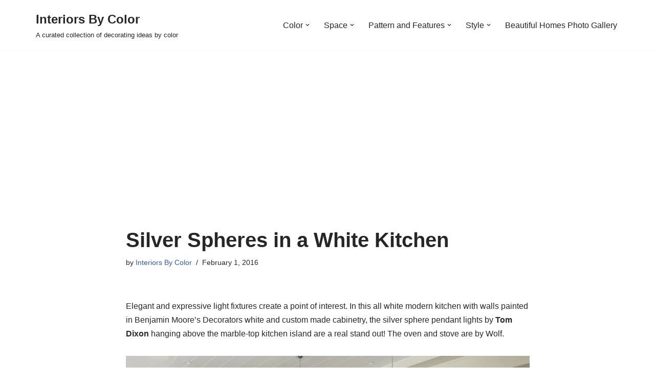

--- FILE ---
content_type: text/html; charset=UTF-8
request_url: https://www.interiorsbycolor.com/silver-spheres-in-a-white-kitchen/
body_size: 18730
content:
<!DOCTYPE html><html lang="en-US"><head><meta charset="UTF-8"><meta name="viewport" content="width=device-width, initial-scale=1, minimum-scale=1"><link rel="profile" href="http://gmpg.org/xfn/11"><meta name='robots' content='index, follow, max-image-preview:large, max-snippet:-1, max-video-preview:-1' /> <!-- This site is optimized with the Yoast SEO plugin v26.7 - https://yoast.com/wordpress/plugins/seo/ --><link media="all" href="https://www.interiorsbycolor.com/wp-content/cache/autoptimize/css/autoptimize_0761e1a089d870335b66496f080b2602.css" rel="stylesheet"><title>Silver Spheres in a White Kitchen - Interiors By Color</title><link rel="canonical" href="https://www.interiorsbycolor.com/silver-spheres-in-a-white-kitchen/" /><meta name="twitter:label1" content="Written by" /><meta name="twitter:data1" content="Interiors By Color" /> <script type="application/ld+json" class="yoast-schema-graph">{"@context":"https://schema.org","@graph":[{"@type":"Article","@id":"https://www.interiorsbycolor.com/silver-spheres-in-a-white-kitchen/#article","isPartOf":{"@id":"https://www.interiorsbycolor.com/silver-spheres-in-a-white-kitchen/"},"author":{"name":"Interiors By Color","@id":"https://www.interiorsbycolor.com/#/schema/person/7c43cbc069e3a34c3de64a061d86925c"},"headline":"Silver Spheres in a White Kitchen","datePublished":"2016-01-31T23:29:03+00:00","dateModified":"2016-01-31T23:30:36+00:00","mainEntityOfPage":{"@id":"https://www.interiorsbycolor.com/silver-spheres-in-a-white-kitchen/"},"wordCount":94,"commentCount":0,"image":{"@id":"https://www.interiorsbycolor.com/silver-spheres-in-a-white-kitchen/#primaryimage"},"thumbnailUrl":"https://www.interiorsbycolor.com/wp-content/uploads/2016/02/white-kitchen-with-silver-spheres.jpg","keywords":["Benjamin Moore Decorators white","marble benchtops","white kitchen cabinets","white kitchens","white walls"],"articleSection":["Kitchen","Light Fittings","Modern","White"],"inLanguage":"en-US","potentialAction":[{"@type":"CommentAction","name":"Comment","target":["https://www.interiorsbycolor.com/silver-spheres-in-a-white-kitchen/#respond"]}]},{"@type":"WebPage","@id":"https://www.interiorsbycolor.com/silver-spheres-in-a-white-kitchen/","url":"https://www.interiorsbycolor.com/silver-spheres-in-a-white-kitchen/","name":"Silver Spheres in a White Kitchen - Interiors By Color","isPartOf":{"@id":"https://www.interiorsbycolor.com/#website"},"primaryImageOfPage":{"@id":"https://www.interiorsbycolor.com/silver-spheres-in-a-white-kitchen/#primaryimage"},"image":{"@id":"https://www.interiorsbycolor.com/silver-spheres-in-a-white-kitchen/#primaryimage"},"thumbnailUrl":"https://www.interiorsbycolor.com/wp-content/uploads/2016/02/white-kitchen-with-silver-spheres.jpg","datePublished":"2016-01-31T23:29:03+00:00","dateModified":"2016-01-31T23:30:36+00:00","author":{"@id":"https://www.interiorsbycolor.com/#/schema/person/7c43cbc069e3a34c3de64a061d86925c"},"breadcrumb":{"@id":"https://www.interiorsbycolor.com/silver-spheres-in-a-white-kitchen/#breadcrumb"},"inLanguage":"en-US","potentialAction":[{"@type":"ReadAction","target":["https://www.interiorsbycolor.com/silver-spheres-in-a-white-kitchen/"]}]},{"@type":"ImageObject","inLanguage":"en-US","@id":"https://www.interiorsbycolor.com/silver-spheres-in-a-white-kitchen/#primaryimage","url":"https://www.interiorsbycolor.com/wp-content/uploads/2016/02/white-kitchen-with-silver-spheres.jpg","contentUrl":"https://www.interiorsbycolor.com/wp-content/uploads/2016/02/white-kitchen-with-silver-spheres.jpg","width":1600,"height":1199},{"@type":"BreadcrumbList","@id":"https://www.interiorsbycolor.com/silver-spheres-in-a-white-kitchen/#breadcrumb","itemListElement":[{"@type":"ListItem","position":1,"name":"Home","item":"https://www.interiorsbycolor.com/"},{"@type":"ListItem","position":2,"name":"Silver Spheres in a White Kitchen"}]},{"@type":"WebSite","@id":"https://www.interiorsbycolor.com/#website","url":"https://www.interiorsbycolor.com/","name":"Interiors By Color","description":"A curated collection of decorating ideas by color","potentialAction":[{"@type":"SearchAction","target":{"@type":"EntryPoint","urlTemplate":"https://www.interiorsbycolor.com/?s={search_term_string}"},"query-input":{"@type":"PropertyValueSpecification","valueRequired":true,"valueName":"search_term_string"}}],"inLanguage":"en-US"},{"@type":"Person","@id":"https://www.interiorsbycolor.com/#/schema/person/7c43cbc069e3a34c3de64a061d86925c","name":"Interiors By Color","image":{"@type":"ImageObject","inLanguage":"en-US","@id":"https://www.interiorsbycolor.com/#/schema/person/image/","url":"https://secure.gravatar.com/avatar/959d60c8f2f1d41497f3ced060e1eed6f907afb1f3918fefb6906c277bfde61e?s=96&r=g","contentUrl":"https://secure.gravatar.com/avatar/959d60c8f2f1d41497f3ced060e1eed6f907afb1f3918fefb6906c277bfde61e?s=96&r=g","caption":"Interiors By Color"}}]}</script> <!-- / Yoast SEO plugin. --><link rel='dns-prefetch' href='//www.googletagmanager.com' /><link rel='dns-prefetch' href='//pagead2.googlesyndication.com' /><link rel='dns-prefetch' href='//fundingchoicesmessages.google.com' /><link rel="alternate" type="application/rss+xml" title="Interiors By Color &raquo; Feed" href="https://www.interiorsbycolor.com/feed/" /><link rel="alternate" type="application/rss+xml" title="Interiors By Color &raquo; Comments Feed" href="https://www.interiorsbycolor.com/comments/feed/" /><link rel="alternate" type="application/rss+xml" title="Interiors By Color &raquo; Silver Spheres in a White Kitchen Comments Feed" href="https://www.interiorsbycolor.com/silver-spheres-in-a-white-kitchen/feed/" /><link rel="alternate" title="oEmbed (JSON)" type="application/json+oembed" href="https://www.interiorsbycolor.com/wp-json/oembed/1.0/embed?url=https%3A%2F%2Fwww.interiorsbycolor.com%2Fsilver-spheres-in-a-white-kitchen%2F" /> <script src="https://www.interiorsbycolor.com/wp-includes/js/jquery/jquery.min.js?ver=3.7.1" id="jquery-core-js"></script> <!-- Google tag (gtag.js) snippet added by Site Kit --> <!-- Google Analytics snippet added by Site Kit --> <script src="https://www.googletagmanager.com/gtag/js?id=GT-MR5CHXK" id="google_gtagjs-js" async></script> <script id="google_gtagjs-js-after">window.dataLayer=window.dataLayer||[];function gtag(){dataLayer.push(arguments);}
gtag("set","linker",{"domains":["www.interiorsbycolor.com"]});gtag("js",new Date());gtag("set","developer_id.dZTNiMT",true);gtag("config","GT-MR5CHXK");</script> <link rel="https://api.w.org/" href="https://www.interiorsbycolor.com/wp-json/" /><link rel="alternate" title="JSON" type="application/json" href="https://www.interiorsbycolor.com/wp-json/wp/v2/posts/8336" /><link rel="EditURI" type="application/rsd+xml" title="RSD" href="https://www.interiorsbycolor.com/xmlrpc.php?rsd" /><meta name="generator" content="WordPress 6.9" /><link rel='shortlink' href='https://www.interiorsbycolor.com/?p=8336' /><meta name="generator" content="Site Kit by Google 1.170.0" /> <!-- Google AdSense meta tags added by Site Kit --><meta name="google-adsense-platform-account" content="ca-host-pub-2644536267352236"><meta name="google-adsense-platform-domain" content="sitekit.withgoogle.com"> <!-- End Google AdSense meta tags added by Site Kit --> <!-- Google AdSense snippet added by Site Kit --> <script async src="https://pagead2.googlesyndication.com/pagead/js/adsbygoogle.js?client=ca-pub-8874130463968801&amp;host=ca-host-pub-2644536267352236" crossorigin="anonymous"></script> <!-- End Google AdSense snippet added by Site Kit --> <!-- Google AdSense Ad Blocking Recovery snippet added by Site Kit --> <script async src="https://fundingchoicesmessages.google.com/i/pub-8874130463968801?ers=1" nonce="nJoHMOIXhIITjnFCS0Ol_A"></script><script nonce="nJoHMOIXhIITjnFCS0Ol_A">(function(){function signalGooglefcPresent(){if(!window.frames['googlefcPresent']){if(document.body){const iframe=document.createElement('iframe');iframe.style='width: 0; height: 0; border: none; z-index: -1000; left: -1000px; top: -1000px;';iframe.style.display='none';iframe.name='googlefcPresent';document.body.appendChild(iframe);}else{setTimeout(signalGooglefcPresent,0);}}}signalGooglefcPresent();})();</script> <!-- End Google AdSense Ad Blocking Recovery snippet added by Site Kit --> <!-- Google AdSense Ad Blocking Recovery Error Protection snippet added by Site Kit --> <script>(function(){'use strict';function aa(a){var b=0;return function(){return b<a.length?{done:!1,value:a[b++]}:{done:!0}}}var ba="function"==typeof Object.defineProperties?Object.defineProperty:function(a,b,c){if(a==Array.prototype||a==Object.prototype)return a;a[b]=c.value;return a};function ea(a){a=["object"==typeof globalThis&&globalThis,a,"object"==typeof window&&window,"object"==typeof self&&self,"object"==typeof global&&global];for(var b=0;b<a.length;++b){var c=a[b];if(c&&c.Math==Math)return c}throw Error("Cannot find global object");}var fa=ea(this);function ha(a,b){if(b)a:{var c=fa;a=a.split(".");for(var d=0;d<a.length-1;d++){var e=a[d];if(!(e in c))break a;c=c[e]}a=a[a.length-1];d=c[a];b=b(d);b!=d&&null!=b&&ba(c,a,{configurable:!0,writable:!0,value:b})}}
var ia="function"==typeof Object.create?Object.create:function(a){function b(){}b.prototype=a;return new b},l;if("function"==typeof Object.setPrototypeOf)l=Object.setPrototypeOf;else{var m;a:{var ja={a:!0},ka={};try{ka.__proto__=ja;m=ka.a;break a}catch(a){}m=!1}l=m?function(a,b){a.__proto__=b;if(a.__proto__!==b)throw new TypeError(a+" is not extensible");return a}:null}var la=l;function n(a,b){a.prototype=ia(b.prototype);a.prototype.constructor=a;if(la)la(a,b);else for(var c in b)if("prototype"!=c)if(Object.defineProperties){var d=Object.getOwnPropertyDescriptor(b,c);d&&Object.defineProperty(a,c,d)}else a[c]=b[c];a.A=b.prototype}function ma(){for(var a=Number(this),b=[],c=a;c<arguments.length;c++)b[c-a]=arguments[c];return b}
var na="function"==typeof Object.assign?Object.assign:function(a,b){for(var c=1;c<arguments.length;c++){var d=arguments[c];if(d)for(var e in d)Object.prototype.hasOwnProperty.call(d,e)&&(a[e]=d[e])}return a};ha("Object.assign",function(a){return a||na});var p=this||self;function q(a){return a};var t,u;a:{for(var oa=["CLOSURE_FLAGS"],v=p,x=0;x<oa.length;x++)if(v=v[oa[x]],null==v){u=null;break a}u=v}var pa=u&&u[610401301];t=null!=pa?pa:!1;var z,qa=p.navigator;z=qa?qa.userAgentData||null:null;function A(a){return t?z?z.brands.some(function(b){return(b=b.brand)&&-1!=b.indexOf(a)}):!1:!1}function B(a){var b;a:{if(b=p.navigator)if(b=b.userAgent)break a;b=""}return-1!=b.indexOf(a)};function C(){return t?!!z&&0<z.brands.length:!1}function D(){return C()?A("Chromium"):(B("Chrome")||B("CriOS"))&&!(C()?0:B("Edge"))||B("Silk")};var ra=C()?!1:B("Trident")||B("MSIE");!B("Android")||D();D();B("Safari")&&(D()||(C()?0:B("Coast"))||(C()?0:B("Opera"))||(C()?0:B("Edge"))||(C()?A("Microsoft Edge"):B("Edg/"))||C()&&A("Opera"));var sa={},E=null;var ta="undefined"!==typeof Uint8Array,ua=!ra&&"function"===typeof btoa;var F="function"===typeof Symbol&&"symbol"===typeof Symbol()?Symbol():void 0,G=F?function(a,b){a[F]|=b}:function(a,b){void 0!==a.g?a.g|=b:Object.defineProperties(a,{g:{value:b,configurable:!0,writable:!0,enumerable:!1}})};function va(a){var b=H(a);1!==(b&1)&&(Object.isFrozen(a)&&(a=Array.prototype.slice.call(a)),I(a,b|1))}
var H=F?function(a){return a[F]|0}:function(a){return a.g|0},J=F?function(a){return a[F]}:function(a){return a.g},I=F?function(a,b){a[F]=b}:function(a,b){void 0!==a.g?a.g=b:Object.defineProperties(a,{g:{value:b,configurable:!0,writable:!0,enumerable:!1}})};function wa(){var a=[];G(a,1);return a}function xa(a,b){I(b,(a|0)&-99)}function K(a,b){I(b,(a|34)&-73)}function L(a){a=a>>11&1023;return 0===a?536870912:a};var M={};function N(a){return null!==a&&"object"===typeof a&&!Array.isArray(a)&&a.constructor===Object}var O,ya=[];I(ya,39);O=Object.freeze(ya);var P;function Q(a,b){P=b;a=new a(b);P=void 0;return a}
function R(a,b,c){null==a&&(a=P);P=void 0;if(null==a){var d=96;c?(a=[c],d|=512):a=[];b&&(d=d&-2095105|(b&1023)<<11)}else{if(!Array.isArray(a))throw Error();d=H(a);if(d&64)return a;d|=64;if(c&&(d|=512,c!==a[0]))throw Error();a:{c=a;var e=c.length;if(e){var f=e-1,g=c[f];if(N(g)){d|=256;b=(d>>9&1)-1;e=f-b;1024<=e&&(za(c,b,g),e=1023);d=d&-2095105|(e&1023)<<11;break a}}b&&(g=(d>>9&1)-1,b=Math.max(b,e-g),1024<b&&(za(c,g,{}),d|=256,b=1023),d=d&-2095105|(b&1023)<<11)}}I(a,d);return a}
function za(a,b,c){for(var d=1023+b,e=a.length,f=d;f<e;f++){var g=a[f];null!=g&&g!==c&&(c[f-b]=g)}a.length=d+1;a[d]=c};function Aa(a){switch(typeof a){case"number":return isFinite(a)?a:String(a);case"boolean":return a?1:0;case"object":if(a&&!Array.isArray(a)&&ta&&null!=a&&a instanceof Uint8Array){if(ua){for(var b="",c=0,d=a.length-10240;c<d;)b+=String.fromCharCode.apply(null,a.subarray(c,c+=10240));b+=String.fromCharCode.apply(null,c?a.subarray(c):a);a=btoa(b)}else{void 0===b&&(b=0);if(!E){E={};c="ABCDEFGHIJKLMNOPQRSTUVWXYZabcdefghijklmnopqrstuvwxyz0123456789".split("");d=["+/=","+/","-_=","-_.","-_"];for(var e=0;5>e;e++){var f=c.concat(d[e].split(""));sa[e]=f;for(var g=0;g<f.length;g++){var h=f[g];void 0===E[h]&&(E[h]=g)}}}b=sa[b];c=Array(Math.floor(a.length/3));d=b[64]||"";for(e=f=0;f<a.length-2;f+=3){var k=a[f],w=a[f+1];h=a[f+2];g=b[k>>2];k=b[(k&3)<<4|w>>4];w=b[(w&15)<<2|h>>6];h=b[h&63];c[e++]=g+k+w+h}g=0;h=d;switch(a.length-f){case 2:g=a[f+1],h=b[(g&15)<<2]||d;case 1:a=a[f],c[e]=b[a>>2]+b[(a&3)<<4|g>>4]+h+d}a=c.join("")}return a}}return a};function Ba(a,b,c){a=Array.prototype.slice.call(a);var d=a.length,e=b&256?a[d-1]:void 0;d+=e?-1:0;for(b=b&512?1:0;b<d;b++)a[b]=c(a[b]);if(e){b=a[b]={};for(var f in e)Object.prototype.hasOwnProperty.call(e,f)&&(b[f]=c(e[f]))}return a}function Da(a,b,c,d,e,f){if(null!=a){if(Array.isArray(a))a=e&&0==a.length&&H(a)&1?void 0:f&&H(a)&2?a:Ea(a,b,c,void 0!==d,e,f);else if(N(a)){var g={},h;for(h in a)Object.prototype.hasOwnProperty.call(a,h)&&(g[h]=Da(a[h],b,c,d,e,f));a=g}else a=b(a,d);return a}}
function Ea(a,b,c,d,e,f){var g=d||c?H(a):0;d=d?!!(g&32):void 0;a=Array.prototype.slice.call(a);for(var h=0;h<a.length;h++)a[h]=Da(a[h],b,c,d,e,f);c&&c(g,a);return a}function Fa(a){return a.s===M?a.toJSON():Aa(a)};function Ga(a,b,c){c=void 0===c?K:c;if(null!=a){if(ta&&a instanceof Uint8Array)return b?a:new Uint8Array(a);if(Array.isArray(a)){var d=H(a);if(d&2)return a;if(b&&!(d&64)&&(d&32||0===d))return I(a,d|34),a;a=Ea(a,Ga,d&4?K:c,!0,!1,!0);b=H(a);b&4&&b&2&&Object.freeze(a);return a}a.s===M&&(b=a.h,c=J(b),a=c&2?a:Q(a.constructor,Ha(b,c,!0)));return a}}function Ha(a,b,c){var d=c||b&2?K:xa,e=!!(b&32);a=Ba(a,b,function(f){return Ga(f,e,d)});G(a,32|(c?2:0));return a};function Ia(a,b){a=a.h;return Ja(a,J(a),b)}function Ja(a,b,c,d){if(-1===c)return null;if(c>=L(b)){if(b&256)return a[a.length-1][c]}else{var e=a.length;if(d&&b&256&&(d=a[e-1][c],null!=d))return d;b=c+((b>>9&1)-1);if(b<e)return a[b]}}function Ka(a,b,c,d,e){var f=L(b);if(c>=f||e){e=b;if(b&256)f=a[a.length-1];else{if(null==d)return;f=a[f+((b>>9&1)-1)]={};e|=256}f[c]=d;e&=-1025;e!==b&&I(a,e)}else a[c+((b>>9&1)-1)]=d,b&256&&(d=a[a.length-1],c in d&&delete d[c]),b&1024&&I(a,b&-1025)}
function La(a,b){var c=Ma;var d=void 0===d?!1:d;var e=a.h;var f=J(e),g=Ja(e,f,b,d);var h=!1;if(null==g||"object"!==typeof g||(h=Array.isArray(g))||g.s!==M)if(h){var k=h=H(g);0===k&&(k|=f&32);k|=f&2;k!==h&&I(g,k);c=new c(g)}else c=void 0;else c=g;c!==g&&null!=c&&Ka(e,f,b,c,d);e=c;if(null==e)return e;a=a.h;f=J(a);f&2||(g=e,c=g.h,h=J(c),g=h&2?Q(g.constructor,Ha(c,h,!1)):g,g!==e&&(e=g,Ka(a,f,b,e,d)));return e}function Na(a,b){a=Ia(a,b);return null==a||"string"===typeof a?a:void 0}
function Oa(a,b){a=Ia(a,b);return null!=a?a:0}function S(a,b){a=Na(a,b);return null!=a?a:""};function T(a,b,c){this.h=R(a,b,c)}T.prototype.toJSON=function(){var a=Ea(this.h,Fa,void 0,void 0,!1,!1);return Pa(this,a,!0)};T.prototype.s=M;T.prototype.toString=function(){return Pa(this,this.h,!1).toString()};function Pa(a,b,c){var d=a.constructor.v,e=L(J(c?a.h:b)),f=!1;if(d){if(!c){b=Array.prototype.slice.call(b);var g;if(b.length&&N(g=b[b.length-1]))for(f=0;f<d.length;f++)if(d[f]>=e){Object.assign(b[b.length-1]={},g);break}f=!0}e=b;c=!c;g=J(a.h);a=L(g);g=(g>>9&1)-1;for(var h,k,w=0;w<d.length;w++)if(k=d[w],k<a){k+=g;var r=e[k];null==r?e[k]=c?O:wa():c&&r!==O&&va(r)}else h||(r=void 0,e.length&&N(r=e[e.length-1])?h=r:e.push(h={})),r=h[k],null==h[k]?h[k]=c?O:wa():c&&r!==O&&va(r)}d=b.length;if(!d)return b;var Ca;if(N(h=b[d-1])){a:{var y=h;e={};c=!1;for(var ca in y)Object.prototype.hasOwnProperty.call(y,ca)&&(a=y[ca],Array.isArray(a)&&a!=a&&(c=!0),null!=a?e[ca]=a:c=!0);if(c){for(var rb in e){y=e;break a}y=null}}y!=h&&(Ca=!0);d--}for(;0<d;d--){h=b[d-1];if(null!=h)break;var cb=!0}if(!Ca&&!cb)return b;var da;f?da=b:da=Array.prototype.slice.call(b,0,d);b=da;f&&(b.length=d);y&&b.push(y);return b};function Qa(a){return function(b){if(null==b||""==b)b=new a;else{b=JSON.parse(b);if(!Array.isArray(b))throw Error(void 0);G(b,32);b=Q(a,b)}return b}};function Ra(a){this.h=R(a)}n(Ra,T);var Sa=Qa(Ra);var U;function V(a){this.g=a}V.prototype.toString=function(){return this.g+""};var Ta={};function Ua(){return Math.floor(2147483648*Math.random()).toString(36)+Math.abs(Math.floor(2147483648*Math.random())^Date.now()).toString(36)};function Va(a,b){b=String(b);"application/xhtml+xml"===a.contentType&&(b=b.toLowerCase());return a.createElement(b)}function Wa(a){this.g=a||p.document||document}Wa.prototype.appendChild=function(a,b){a.appendChild(b)};function Xa(a,b){a.src=b instanceof V&&b.constructor===V?b.g:"type_error:TrustedResourceUrl";var c,d;(c=(b=null==(d=(c=(a.ownerDocument&&a.ownerDocument.defaultView||window).document).querySelector)?void 0:d.call(c,"script[nonce]"))?b.nonce||b.getAttribute("nonce")||"":"")&&a.setAttribute("nonce",c)};function Ya(a){a=void 0===a?document:a;return a.createElement("script")};function Za(a,b,c,d,e,f){try{var g=a.g,h=Ya(g);h.async=!0;Xa(h,b);g.head.appendChild(h);h.addEventListener("load",function(){e();d&&g.head.removeChild(h)});h.addEventListener("error",function(){0<c?Za(a,b,c-1,d,e,f):(d&&g.head.removeChild(h),f())})}catch(k){f()}};var $a=p.atob("aHR0cHM6Ly93d3cuZ3N0YXRpYy5jb20vaW1hZ2VzL2ljb25zL21hdGVyaWFsL3N5c3RlbS8xeC93YXJuaW5nX2FtYmVyXzI0ZHAucG5n"),ab=p.atob("WW91IGFyZSBzZWVpbmcgdGhpcyBtZXNzYWdlIGJlY2F1c2UgYWQgb3Igc2NyaXB0IGJsb2NraW5nIHNvZnR3YXJlIGlzIGludGVyZmVyaW5nIHdpdGggdGhpcyBwYWdlLg=="),bb=p.atob("RGlzYWJsZSBhbnkgYWQgb3Igc2NyaXB0IGJsb2NraW5nIHNvZnR3YXJlLCB0aGVuIHJlbG9hZCB0aGlzIHBhZ2Uu");function db(a,b,c){this.i=a;this.l=new Wa(this.i);this.g=null;this.j=[];this.m=!1;this.u=b;this.o=c}
function eb(a){if(a.i.body&&!a.m){var b=function(){fb(a);p.setTimeout(function(){return gb(a,3)},50)};Za(a.l,a.u,2,!0,function(){p[a.o]||b()},b);a.m=!0}}
function fb(a){for(var b=W(1,5),c=0;c<b;c++){var d=X(a);a.i.body.appendChild(d);a.j.push(d)}b=X(a);b.style.bottom="0";b.style.left="0";b.style.position="fixed";b.style.width=W(100,110).toString()+"%";b.style.zIndex=W(2147483544,2147483644).toString();b.style["background-color"]=hb(249,259,242,252,219,229);b.style["box-shadow"]="0 0 12px #888";b.style.color=hb(0,10,0,10,0,10);b.style.display="flex";b.style["justify-content"]="center";b.style["font-family"]="Roboto, Arial";c=X(a);c.style.width=W(80,85).toString()+"%";c.style.maxWidth=W(750,775).toString()+"px";c.style.margin="24px";c.style.display="flex";c.style["align-items"]="flex-start";c.style["justify-content"]="center";d=Va(a.l.g,"IMG");d.className=Ua();d.src=$a;d.alt="Warning icon";d.style.height="24px";d.style.width="24px";d.style["padding-right"]="16px";var e=X(a),f=X(a);f.style["font-weight"]="bold";f.textContent=ab;var g=X(a);g.textContent=bb;Y(a,e,f);Y(a,e,g);Y(a,c,d);Y(a,c,e);Y(a,b,c);a.g=b;a.i.body.appendChild(a.g);b=W(1,5);for(c=0;c<b;c++)d=X(a),a.i.body.appendChild(d),a.j.push(d)}function Y(a,b,c){for(var d=W(1,5),e=0;e<d;e++){var f=X(a);b.appendChild(f)}b.appendChild(c);c=W(1,5);for(d=0;d<c;d++)e=X(a),b.appendChild(e)}function W(a,b){return Math.floor(a+Math.random()*(b-a))}function hb(a,b,c,d,e,f){return"rgb("+W(Math.max(a,0),Math.min(b,255)).toString()+","+W(Math.max(c,0),Math.min(d,255)).toString()+","+W(Math.max(e,0),Math.min(f,255)).toString()+")"}function X(a){a=Va(a.l.g,"DIV");a.className=Ua();return a}
function gb(a,b){0>=b||null!=a.g&&0!=a.g.offsetHeight&&0!=a.g.offsetWidth||(ib(a),fb(a),p.setTimeout(function(){return gb(a,b-1)},50))}
function ib(a){var b=a.j;var c="undefined"!=typeof Symbol&&Symbol.iterator&&b[Symbol.iterator];if(c)b=c.call(b);else if("number"==typeof b.length)b={next:aa(b)};else throw Error(String(b)+" is not an iterable or ArrayLike");for(c=b.next();!c.done;c=b.next())(c=c.value)&&c.parentNode&&c.parentNode.removeChild(c);a.j=[];(b=a.g)&&b.parentNode&&b.parentNode.removeChild(b);a.g=null};function jb(a,b,c,d,e){function f(k){document.body?g(document.body):0<k?p.setTimeout(function(){f(k-1)},e):b()}function g(k){k.appendChild(h);p.setTimeout(function(){h?(0!==h.offsetHeight&&0!==h.offsetWidth?b():a(),h.parentNode&&h.parentNode.removeChild(h)):a()},d)}var h=kb(c);f(3)}function kb(a){var b=document.createElement("div");b.className=a;b.style.width="1px";b.style.height="1px";b.style.position="absolute";b.style.left="-10000px";b.style.top="-10000px";b.style.zIndex="-10000";return b};function Ma(a){this.h=R(a)}n(Ma,T);function lb(a){this.h=R(a)}n(lb,T);var mb=Qa(lb);function nb(a){a=Na(a,4)||"";if(void 0===U){var b=null;var c=p.trustedTypes;if(c&&c.createPolicy){try{b=c.createPolicy("goog#html",{createHTML:q,createScript:q,createScriptURL:q})}catch(d){p.console&&p.console.error(d.message)}U=b}else U=b}a=(b=U)?b.createScriptURL(a):a;return new V(a,Ta)};function ob(a,b){this.m=a;this.o=new Wa(a.document);this.g=b;this.j=S(this.g,1);this.u=nb(La(this.g,2));this.i=!1;b=nb(La(this.g,13));this.l=new db(a.document,b,S(this.g,12))}ob.prototype.start=function(){pb(this)};function pb(a){qb(a);Za(a.o,a.u,3,!1,function(){a:{var b=a.j;var c=p.btoa(b);if(c=p[c]){try{var d=Sa(p.atob(c))}catch(e){b=!1;break a}b=b===Na(d,1)}else b=!1}b?Z(a,S(a.g,14)):(Z(a,S(a.g,8)),eb(a.l))},function(){jb(function(){Z(a,S(a.g,7));eb(a.l)},function(){return Z(a,S(a.g,6))},S(a.g,9),Oa(a.g,10),Oa(a.g,11))})}function Z(a,b){a.i||(a.i=!0,a=new a.m.XMLHttpRequest,a.open("GET",b,!0),a.send())}function qb(a){var b=p.btoa(a.j);a.m[b]&&Z(a,S(a.g,5))};(function(a,b){p[a]=function(){var c=ma.apply(0,arguments);p[a]=function(){};b.apply(null,c)}})("__h82AlnkH6D91__",function(a){"function"===typeof window.atob&&(new ob(window,mb(window.atob(a)))).start()});}).call(this);window.__h82AlnkH6D91__("[base64]/[base64]/[base64]/[base64]");</script> <!-- End Google AdSense Ad Blocking Recovery Error Protection snippet added by Site Kit --> <script type="text/javascript">window._mNHandle=window._mNHandle||{};window._mNHandle.queue=window._mNHandle.queue||[];medianet_versionId="3121199";</script> <script src="https://contextual.media.net/dmedianet.js?cid=8CU6CJ0K5" async="async"></script> </head><body  class="wp-singular post-template-default single single-post postid-8336 single-format-standard wp-theme-neve wp-child-theme-int-neve  nv-blog-grid nv-sidebar-full-width menu_sidebar_slide_left" id="neve_body"  ><div class="wrapper"><header class="header"  > <a class="neve-skip-link show-on-focus" href="#content" > Skip to content </a><div id="header-grid"  class="hfg_header site-header"><nav class="header--row header-main hide-on-mobile hide-on-tablet layout-full-contained nv-navbar header--row"
 data-row-id="main" data-show-on="desktop"><div
 class="header--row-inner header-main-inner"><div class="container"><div
 class="row row--wrapper"
 data-section="hfg_header_layout_main" ><div class="hfg-slot left"><div class="builder-item desktop-left"><div class="item--inner builder-item--logo"
 data-section="title_tagline"
 data-item-id="logo"><div class="site-logo"> <a class="brand" href="https://www.interiorsbycolor.com/" aria-label="Interiors By Color A curated collection of decorating ideas by color" rel="home"><div class="nv-title-tagline-wrap"><p class="site-title">Interiors By Color</p><small>A curated collection of decorating ideas by color</small></div></a></div></div></div></div><div class="hfg-slot right"><div class="builder-item has-nav"><div class="item--inner builder-item--primary-menu has_menu"
 data-section="header_menu_primary"
 data-item-id="primary-menu"><div class="nv-nav-wrap"><div role="navigation" class="nav-menu-primary"
 aria-label="Primary Menu"><ul id="nv-primary-navigation-main" class="primary-menu-ul nav-ul menu-desktop"><li id="menu-item-1523" class="menu-item menu-item-type-taxonomy menu-item-object-category current-post-ancestor menu-item-has-children menu-item-1523"><div class="wrap"><a href="https://www.interiorsbycolor.com/category/color/"><span class="menu-item-title-wrap dd-title">Color</span></a><div role="button" aria-pressed="false" aria-label="Open Submenu" tabindex="0" class="caret-wrap caret 1" style="margin-left:5px;"><span class="caret"><svg fill="currentColor" aria-label="Dropdown" xmlns="http://www.w3.org/2000/svg" viewBox="0 0 448 512"><path d="M207.029 381.476L12.686 187.132c-9.373-9.373-9.373-24.569 0-33.941l22.667-22.667c9.357-9.357 24.522-9.375 33.901-.04L224 284.505l154.745-154.021c9.379-9.335 24.544-9.317 33.901.04l22.667 22.667c9.373 9.373 9.373 24.569 0 33.941L240.971 381.476c-9.373 9.372-24.569 9.372-33.942 0z"/></svg></span></div></div><ul class="sub-menu"><li id="menu-item-1524" class="menu-item menu-item-type-taxonomy menu-item-object-category menu-item-1524"><div class="wrap"><a href="https://www.interiorsbycolor.com/category/color/black-and-white/">Black and White</a></div></li><li id="menu-item-1525" class="menu-item menu-item-type-taxonomy menu-item-object-category menu-item-1525"><div class="wrap"><a href="https://www.interiorsbycolor.com/category/color/blue/">Blue</a></div></li><li id="menu-item-1526" class="menu-item menu-item-type-taxonomy menu-item-object-category menu-item-1526"><div class="wrap"><a href="https://www.interiorsbycolor.com/category/color/blue-and-green/">Blue and Green</a></div></li><li id="menu-item-1527" class="menu-item menu-item-type-taxonomy menu-item-object-category menu-item-1527"><div class="wrap"><a href="https://www.interiorsbycolor.com/category/color/blue-and-purple/">Blue and Purple</a></div></li><li id="menu-item-1528" class="menu-item menu-item-type-taxonomy menu-item-object-category menu-item-1528"><div class="wrap"><a href="https://www.interiorsbycolor.com/category/color/blue-and-yellow/">Blue and Yellow</a></div></li><li id="menu-item-1529" class="menu-item menu-item-type-taxonomy menu-item-object-category menu-item-1529"><div class="wrap"><a href="https://www.interiorsbycolor.com/category/color/colorful/">Colorful</a></div></li><li id="menu-item-1530" class="menu-item menu-item-type-taxonomy menu-item-object-category menu-item-1530"><div class="wrap"><a href="https://www.interiorsbycolor.com/category/color/gold/">Gold</a></div></li><li id="menu-item-1531" class="menu-item menu-item-type-taxonomy menu-item-object-category menu-item-1531"><div class="wrap"><a href="https://www.interiorsbycolor.com/category/color/green/">Green</a></div></li><li id="menu-item-1532" class="menu-item menu-item-type-taxonomy menu-item-object-category menu-item-1532"><div class="wrap"><a href="https://www.interiorsbycolor.com/category/color/grey/">Grey</a></div></li><li id="menu-item-1533" class="menu-item menu-item-type-taxonomy menu-item-object-category menu-item-1533"><div class="wrap"><a href="https://www.interiorsbycolor.com/category/color/mint-green/">Mint Green</a></div></li><li id="menu-item-1534" class="menu-item menu-item-type-taxonomy menu-item-object-category menu-item-1534"><div class="wrap"><a href="https://www.interiorsbycolor.com/category/color/neutrals/">Neutrals</a></div></li><li id="menu-item-1535" class="menu-item menu-item-type-taxonomy menu-item-object-category menu-item-1535"><div class="wrap"><a href="https://www.interiorsbycolor.com/category/color/orange/">Orange</a></div></li><li id="menu-item-1536" class="menu-item menu-item-type-taxonomy menu-item-object-category menu-item-1536"><div class="wrap"><a href="https://www.interiorsbycolor.com/category/color/pink/">Pink</a></div></li><li id="menu-item-1537" class="menu-item menu-item-type-taxonomy menu-item-object-category menu-item-1537"><div class="wrap"><a href="https://www.interiorsbycolor.com/category/color/pink-and-blue-color/">Pink and Blue</a></div></li><li id="menu-item-1538" class="menu-item menu-item-type-taxonomy menu-item-object-category menu-item-1538"><div class="wrap"><a href="https://www.interiorsbycolor.com/category/color/pink-and-green-color/">Pink and Green</a></div></li><li id="menu-item-1539" class="menu-item menu-item-type-taxonomy menu-item-object-category menu-item-1539"><div class="wrap"><a href="https://www.interiorsbycolor.com/category/color/pink-and-grey-color/">Pink and Grey</a></div></li><li id="menu-item-1540" class="menu-item menu-item-type-taxonomy menu-item-object-category menu-item-1540"><div class="wrap"><a href="https://www.interiorsbycolor.com/category/color/pink-and-orange/">Pink and Orange</a></div></li><li id="menu-item-1541" class="menu-item menu-item-type-taxonomy menu-item-object-category menu-item-1541"><div class="wrap"><a href="https://www.interiorsbycolor.com/category/color/pink-and-yellow/">Pink and Yellow</a></div></li><li id="menu-item-1542" class="menu-item menu-item-type-taxonomy menu-item-object-category menu-item-1542"><div class="wrap"><a href="https://www.interiorsbycolor.com/category/color/purple/">Purple</a></div></li><li id="menu-item-1543" class="menu-item menu-item-type-taxonomy menu-item-object-category menu-item-1543"><div class="wrap"><a href="https://www.interiorsbycolor.com/category/color/red/">Red</a></div></li><li id="menu-item-1544" class="menu-item menu-item-type-taxonomy menu-item-object-category menu-item-1544"><div class="wrap"><a href="https://www.interiorsbycolor.com/category/color/red-and-blue/">Red and Blue</a></div></li><li id="menu-item-1545" class="menu-item menu-item-type-taxonomy menu-item-object-category menu-item-1545"><div class="wrap"><a href="https://www.interiorsbycolor.com/category/color/turquoise-or-teal/">Turquoise or Teal</a></div></li><li id="menu-item-1546" class="menu-item menu-item-type-taxonomy menu-item-object-category current-post-ancestor current-menu-parent current-post-parent menu-item-1546"><div class="wrap"><a href="https://www.interiorsbycolor.com/category/color/white/">White</a></div></li><li id="menu-item-1547" class="menu-item menu-item-type-taxonomy menu-item-object-category menu-item-1547"><div class="wrap"><a href="https://www.interiorsbycolor.com/category/color/yellow/">Yellow</a></div></li></ul></li><li id="menu-item-1548" class="menu-item menu-item-type-taxonomy menu-item-object-category current-post-ancestor menu-item-has-children menu-item-1548"><div class="wrap"><a href="https://www.interiorsbycolor.com/category/space/"><span class="menu-item-title-wrap dd-title">Space</span></a><div role="button" aria-pressed="false" aria-label="Open Submenu" tabindex="0" class="caret-wrap caret 26" style="margin-left:5px;"><span class="caret"><svg fill="currentColor" aria-label="Dropdown" xmlns="http://www.w3.org/2000/svg" viewBox="0 0 448 512"><path d="M207.029 381.476L12.686 187.132c-9.373-9.373-9.373-24.569 0-33.941l22.667-22.667c9.357-9.357 24.522-9.375 33.901-.04L224 284.505l154.745-154.021c9.379-9.335 24.544-9.317 33.901.04l22.667 22.667c9.373 9.373 9.373 24.569 0 33.941L240.971 381.476c-9.373 9.372-24.569 9.372-33.942 0z"/></svg></span></div></div><ul class="sub-menu"><li id="menu-item-1611" class="menu-item menu-item-type-taxonomy menu-item-object-category menu-item-1611"><div class="wrap"><a href="https://www.interiorsbycolor.com/category/space/bathroom/">Bathroom</a></div></li><li id="menu-item-1612" class="menu-item menu-item-type-taxonomy menu-item-object-category menu-item-1612"><div class="wrap"><a href="https://www.interiorsbycolor.com/category/space/bedroom/">Bedroom</a></div></li><li id="menu-item-1613" class="menu-item menu-item-type-taxonomy menu-item-object-category menu-item-1613"><div class="wrap"><a href="https://www.interiorsbycolor.com/category/space/dining/">Dining</a></div></li><li id="menu-item-1614" class="menu-item menu-item-type-taxonomy menu-item-object-category menu-item-1614"><div class="wrap"><a href="https://www.interiorsbycolor.com/category/space/doors/">Doors</a></div></li><li id="menu-item-1615" class="menu-item menu-item-type-taxonomy menu-item-object-category menu-item-1615"><div class="wrap"><a href="https://www.interiorsbycolor.com/category/space/facades/">Facades</a></div></li><li id="menu-item-1616" class="menu-item menu-item-type-taxonomy menu-item-object-category menu-item-1616"><div class="wrap"><a href="https://www.interiorsbycolor.com/category/space/fireplace/">Fireplace</a></div></li><li id="menu-item-1617" class="menu-item menu-item-type-taxonomy menu-item-object-category menu-item-1617"><div class="wrap"><a href="https://www.interiorsbycolor.com/category/space/foyer/">Foyer</a></div></li><li id="menu-item-1618" class="menu-item menu-item-type-taxonomy menu-item-object-category menu-item-1618"><div class="wrap"><a href="https://www.interiorsbycolor.com/category/space/hallway/">Hallway</a></div></li><li id="menu-item-1619" class="menu-item menu-item-type-taxonomy menu-item-object-category menu-item-1619"><div class="wrap"><a href="https://www.interiorsbycolor.com/category/space/kids-bedroom-girl/">Kids Bedroom &#8211; Girl</a></div></li><li id="menu-item-1620" class="menu-item menu-item-type-taxonomy menu-item-object-category current-post-ancestor current-menu-parent current-post-parent menu-item-1620"><div class="wrap"><a href="https://www.interiorsbycolor.com/category/space/kitchen/">Kitchen</a></div></li><li id="menu-item-1621" class="menu-item menu-item-type-taxonomy menu-item-object-category menu-item-1621"><div class="wrap"><a href="https://www.interiorsbycolor.com/category/space/library/">Library</a></div></li><li id="menu-item-1622" class="menu-item menu-item-type-taxonomy menu-item-object-category menu-item-1622"><div class="wrap"><a href="https://www.interiorsbycolor.com/category/space/living-room/">Living Room</a></div></li><li id="menu-item-1549" class="menu-item menu-item-type-taxonomy menu-item-object-category menu-item-1549"><div class="wrap"><a href="https://www.interiorsbycolor.com/category/space/office/">Office</a></div></li><li id="menu-item-1550" class="menu-item menu-item-type-taxonomy menu-item-object-category menu-item-1550"><div class="wrap"><a href="https://www.interiorsbycolor.com/category/space/pool/">Pool</a></div></li><li id="menu-item-1551" class="menu-item menu-item-type-taxonomy menu-item-object-category menu-item-1551"><div class="wrap"><a href="https://www.interiorsbycolor.com/category/space/stairs/">Stairs</a></div></li><li id="menu-item-1552" class="menu-item menu-item-type-taxonomy menu-item-object-category menu-item-1552"><div class="wrap"><a href="https://www.interiorsbycolor.com/category/space/window/">Window</a></div></li></ul></li><li id="menu-item-1590" class="menu-item menu-item-type-taxonomy menu-item-object-category current-post-ancestor menu-item-has-children menu-item-1590"><div class="wrap"><a href="https://www.interiorsbycolor.com/category/pattern/"><span class="menu-item-title-wrap dd-title">Pattern and Features</span></a><div role="button" aria-pressed="false" aria-label="Open Submenu" tabindex="0" class="caret-wrap caret 43" style="margin-left:5px;"><span class="caret"><svg fill="currentColor" aria-label="Dropdown" xmlns="http://www.w3.org/2000/svg" viewBox="0 0 448 512"><path d="M207.029 381.476L12.686 187.132c-9.373-9.373-9.373-24.569 0-33.941l22.667-22.667c9.357-9.357 24.522-9.375 33.901-.04L224 284.505l154.745-154.021c9.379-9.335 24.544-9.317 33.901.04l22.667 22.667c9.373 9.373 9.373 24.569 0 33.941L240.971 381.476c-9.373 9.372-24.569 9.372-33.942 0z"/></svg></span></div></div><ul class="sub-menu"><li id="menu-item-1597" class="menu-item menu-item-type-taxonomy menu-item-object-category menu-item-1597"><div class="wrap"><a href="https://www.interiorsbycolor.com/category/pattern/artwork/">Artwork</a></div></li><li id="menu-item-1598" class="menu-item menu-item-type-taxonomy menu-item-object-category menu-item-1598"><div class="wrap"><a href="https://www.interiorsbycolor.com/category/pattern/bookshelves/">Bookshelves</a></div></li><li id="menu-item-1599" class="menu-item menu-item-type-taxonomy menu-item-object-category menu-item-1599"><div class="wrap"><a href="https://www.interiorsbycolor.com/category/pattern/checkered/">checkered</a></div></li><li id="menu-item-1600" class="menu-item menu-item-type-taxonomy menu-item-object-category menu-item-1600"><div class="wrap"><a href="https://www.interiorsbycolor.com/category/pattern/chevron/">Chevron</a></div></li><li id="menu-item-1601" class="menu-item menu-item-type-taxonomy menu-item-object-category menu-item-1601"><div class="wrap"><a href="https://www.interiorsbycolor.com/category/pattern/chinoiserie/">Chinoiserie</a></div></li><li id="menu-item-1602" class="menu-item menu-item-type-taxonomy menu-item-object-category menu-item-1602"><div class="wrap"><a href="https://www.interiorsbycolor.com/category/pattern/concrete/">Concrete</a></div></li><li id="menu-item-1603" class="menu-item menu-item-type-taxonomy menu-item-object-category menu-item-1603"><div class="wrap"><a href="https://www.interiorsbycolor.com/category/pattern/damask/">Damask</a></div></li><li id="menu-item-1604" class="menu-item menu-item-type-taxonomy menu-item-object-category menu-item-1604"><div class="wrap"><a href="https://www.interiorsbycolor.com/category/pattern/decals/">Decals</a></div></li><li id="menu-item-1605" class="menu-item menu-item-type-taxonomy menu-item-object-category menu-item-1605"><div class="wrap"><a href="https://www.interiorsbycolor.com/category/pattern/exposed-beams/">Exposed Beams</a></div></li><li id="menu-item-1606" class="menu-item menu-item-type-taxonomy menu-item-object-category menu-item-1606"><div class="wrap"><a href="https://www.interiorsbycolor.com/category/pattern/exposed-bricks/">Exposed Bricks</a></div></li><li id="menu-item-1607" class="menu-item menu-item-type-taxonomy menu-item-object-category menu-item-1607"><div class="wrap"><a href="https://www.interiorsbycolor.com/category/pattern/floral/">Floral</a></div></li><li id="menu-item-1608" class="menu-item menu-item-type-taxonomy menu-item-object-category menu-item-1608"><div class="wrap"><a href="https://www.interiorsbycolor.com/category/pattern/geometric/">Geometric</a></div></li><li id="menu-item-1609" class="menu-item menu-item-type-taxonomy menu-item-object-category menu-item-1609"><div class="wrap"><a href="https://www.interiorsbycolor.com/category/pattern/interesting-wallpaper/">Interesting Wallpaper</a></div></li><li id="menu-item-1610" class="menu-item menu-item-type-taxonomy menu-item-object-category menu-item-1610"><div class="wrap"><a href="https://www.interiorsbycolor.com/category/pattern/leopard-print/">Leopard Print</a></div></li><li id="menu-item-1591" class="menu-item menu-item-type-taxonomy menu-item-object-category menu-item-1591"><div class="wrap"><a href="https://www.interiorsbycolor.com/category/paint-color-schemes/">Paint Color Schemes</a></div></li><li id="menu-item-1592" class="menu-item menu-item-type-taxonomy menu-item-object-category menu-item-1592"><div class="wrap"><a href="https://www.interiorsbycolor.com/category/pattern/quadrille/">Quadrille</a></div></li><li id="menu-item-1593" class="menu-item menu-item-type-taxonomy menu-item-object-category menu-item-1593"><div class="wrap"><a href="https://www.interiorsbycolor.com/category/pattern/stripes/">Stripes</a></div></li><li id="menu-item-1594" class="menu-item menu-item-type-taxonomy menu-item-object-category menu-item-1594"><div class="wrap"><a href="https://www.interiorsbycolor.com/category/pattern/toile/">Toile</a></div></li><li id="menu-item-1595" class="menu-item menu-item-type-taxonomy menu-item-object-category menu-item-1595"><div class="wrap"><a href="https://www.interiorsbycolor.com/category/pattern/tufted/">Tufted</a></div></li><li id="menu-item-1596" class="menu-item menu-item-type-taxonomy menu-item-object-category menu-item-1596"><div class="wrap"><a href="https://www.interiorsbycolor.com/category/pattern/zebra-stripe/">Zebra Stripe</a></div></li></ul></li><li id="menu-item-1623" class="menu-item menu-item-type-taxonomy menu-item-object-category current-post-ancestor menu-item-has-children menu-item-1623"><div class="wrap"><a href="https://www.interiorsbycolor.com/category/style/"><span class="menu-item-title-wrap dd-title">Style</span></a><div role="button" aria-pressed="false" aria-label="Open Submenu" tabindex="0" class="caret-wrap caret 64" style="margin-left:5px;"><span class="caret"><svg fill="currentColor" aria-label="Dropdown" xmlns="http://www.w3.org/2000/svg" viewBox="0 0 448 512"><path d="M207.029 381.476L12.686 187.132c-9.373-9.373-9.373-24.569 0-33.941l22.667-22.667c9.357-9.357 24.522-9.375 33.901-.04L224 284.505l154.745-154.021c9.379-9.335 24.544-9.317 33.901.04l22.667 22.667c9.373 9.373 9.373 24.569 0 33.941L240.971 381.476c-9.373 9.372-24.569 9.372-33.942 0z"/></svg></span></div></div><ul class="sub-menu"><li id="menu-item-1624" class="menu-item menu-item-type-taxonomy menu-item-object-category menu-item-1624"><div class="wrap"><a href="https://www.interiorsbycolor.com/category/style/bohemian/">Bohemian</a></div></li><li id="menu-item-2051" class="menu-item menu-item-type-taxonomy menu-item-object-category menu-item-2051"><div class="wrap"><a href="https://www.interiorsbycolor.com/category/style/christmas-decor/">Christmas Decor</a></div></li><li id="menu-item-1625" class="menu-item menu-item-type-taxonomy menu-item-object-category menu-item-1625"><div class="wrap"><a href="https://www.interiorsbycolor.com/category/style/classical/">Classical</a></div></li><li id="menu-item-2052" class="menu-item menu-item-type-taxonomy menu-item-object-category menu-item-2052"><div class="wrap"><a href="https://www.interiorsbycolor.com/category/style/contemporary/">Contemporary</a></div></li><li id="menu-item-1626" class="menu-item menu-item-type-taxonomy menu-item-object-category menu-item-1626"><div class="wrap"><a href="https://www.interiorsbycolor.com/category/style/cottage/">Cottage</a></div></li><li id="menu-item-1627" class="menu-item menu-item-type-taxonomy menu-item-object-category menu-item-1627"><div class="wrap"><a href="https://www.interiorsbycolor.com/category/style/country/">Country</a></div></li><li id="menu-item-1628" class="menu-item menu-item-type-taxonomy menu-item-object-category menu-item-1628"><div class="wrap"><a href="https://www.interiorsbycolor.com/category/style/eastern/">Eastern</a></div></li><li id="menu-item-1629" class="menu-item menu-item-type-taxonomy menu-item-object-category menu-item-1629"><div class="wrap"><a href="https://www.interiorsbycolor.com/category/style/eclectic/">Eclectic</a></div></li><li id="menu-item-1630" class="menu-item menu-item-type-taxonomy menu-item-object-category menu-item-1630"><div class="wrap"><a href="https://www.interiorsbycolor.com/category/style/farmhouse/">Farmhouse</a></div></li><li id="menu-item-1631" class="menu-item menu-item-type-taxonomy menu-item-object-category menu-item-1631"><div class="wrap"><a href="https://www.interiorsbycolor.com/category/style/french/">French</a></div></li><li id="menu-item-1632" class="menu-item menu-item-type-taxonomy menu-item-object-category menu-item-1632"><div class="wrap"><a href="https://www.interiorsbycolor.com/category/style/glamorous/">Glamorous</a></div></li><li id="menu-item-1633" class="menu-item menu-item-type-taxonomy menu-item-object-category menu-item-1633"><div class="wrap"><a href="https://www.interiorsbycolor.com/category/style/industrial/">Industrial</a></div></li><li id="menu-item-1634" class="menu-item menu-item-type-taxonomy menu-item-object-category menu-item-1634"><div class="wrap"><a href="https://www.interiorsbycolor.com/category/style/masculine/">Masculine</a></div></li><li id="menu-item-1635" class="menu-item menu-item-type-taxonomy menu-item-object-category current-post-ancestor current-menu-parent current-post-parent menu-item-1635"><div class="wrap"><a href="https://www.interiorsbycolor.com/category/style/modern/">Modern</a></div></li><li id="menu-item-1636" class="menu-item menu-item-type-taxonomy menu-item-object-category menu-item-1636"><div class="wrap"><a href="https://www.interiorsbycolor.com/category/style/moroccan/">Moroccan</a></div></li><li id="menu-item-1637" class="menu-item menu-item-type-taxonomy menu-item-object-category menu-item-1637"><div class="wrap"><a href="https://www.interiorsbycolor.com/category/style/recycled/">Recycled</a></div></li><li id="menu-item-1638" class="menu-item menu-item-type-taxonomy menu-item-object-category menu-item-1638"><div class="wrap"><a href="https://www.interiorsbycolor.com/category/style/retro/">Retro</a></div></li><li id="menu-item-1639" class="menu-item menu-item-type-taxonomy menu-item-object-category menu-item-1639"><div class="wrap"><a href="https://www.interiorsbycolor.com/category/style/rustic/">Rustic</a></div></li><li id="menu-item-1640" class="menu-item menu-item-type-taxonomy menu-item-object-category menu-item-1640"><div class="wrap"><a href="https://www.interiorsbycolor.com/category/style/scandinavian/">Scandinavian</a></div></li><li id="menu-item-1641" class="menu-item menu-item-type-taxonomy menu-item-object-category menu-item-1641"><div class="wrap"><a href="https://www.interiorsbycolor.com/category/style/shabby-chic/">Shabby Chic</a></div></li><li id="menu-item-1642" class="menu-item menu-item-type-taxonomy menu-item-object-category menu-item-1642"><div class="wrap"><a href="https://www.interiorsbycolor.com/category/style/southern/">Southern</a></div></li><li id="menu-item-1643" class="menu-item menu-item-type-taxonomy menu-item-object-category menu-item-1643"><div class="wrap"><a href="https://www.interiorsbycolor.com/category/style/spanish/">Spanish</a></div></li><li id="menu-item-1644" class="menu-item menu-item-type-taxonomy menu-item-object-category menu-item-1644"><div class="wrap"><a href="https://www.interiorsbycolor.com/category/style/traditional/">Traditional</a></div></li><li id="menu-item-1645" class="menu-item menu-item-type-taxonomy menu-item-object-category menu-item-1645"><div class="wrap"><a href="https://www.interiorsbycolor.com/category/style/urban/">Urban</a></div></li><li id="menu-item-1646" class="menu-item menu-item-type-taxonomy menu-item-object-category menu-item-1646"><div class="wrap"><a href="https://www.interiorsbycolor.com/category/style/vintage/">Vintage</a></div></li></ul></li><li id="menu-item-5843" class="menu-item menu-item-type-taxonomy menu-item-object-category menu-item-5843"><div class="wrap"><a href="https://www.interiorsbycolor.com/category/space/house-tours/">Beautiful Homes Photo Gallery</a></div></li></ul></div></div></div></div></div></div></div></div></nav><nav class="header--row header-main hide-on-desktop layout-full-contained nv-navbar header--row"
 data-row-id="main" data-show-on="mobile"><div
 class="header--row-inner header-main-inner"><div class="container"><div
 class="row row--wrapper"
 data-section="hfg_header_layout_main" ><div class="hfg-slot left"><div class="builder-item tablet-left mobile-left"><div class="item--inner builder-item--logo"
 data-section="title_tagline"
 data-item-id="logo"><div class="site-logo"> <a class="brand" href="https://www.interiorsbycolor.com/" aria-label="Interiors By Color A curated collection of decorating ideas by color" rel="home"><div class="nv-title-tagline-wrap"><p class="site-title">Interiors By Color</p><small>A curated collection of decorating ideas by color</small></div></a></div></div></div></div><div class="hfg-slot right"><div class="builder-item tablet-left mobile-left"><div class="item--inner builder-item--nav-icon"
 data-section="header_menu_icon"
 data-item-id="nav-icon"><div class="menu-mobile-toggle item-button navbar-toggle-wrapper"> <button type="button" class=" navbar-toggle"
 value="Navigation Menu"
 aria-label="Navigation Menu "
 aria-expanded="false" onclick="if('undefined' !== typeof toggleAriaClick ) { toggleAriaClick() }"> <span class="bars"> <span class="icon-bar"></span> <span class="icon-bar"></span> <span class="icon-bar"></span> </span> <span class="screen-reader-text">Navigation Menu</span> </button></div> <!--.navbar-toggle-wrapper--></div></div></div></div></div></div></nav><div
 id="header-menu-sidebar" class="header-menu-sidebar tcb menu-sidebar-panel slide_left hfg-pe"
 data-row-id="sidebar"><div id="header-menu-sidebar-bg" class="header-menu-sidebar-bg"><div class="close-sidebar-panel navbar-toggle-wrapper"> <button type="button" class="hamburger is-active  navbar-toggle active" 					value="Navigation Menu"
 aria-label="Navigation Menu "
 aria-expanded="false" onclick="if('undefined' !== typeof toggleAriaClick ) { toggleAriaClick() }"> <span class="bars"> <span class="icon-bar"></span> <span class="icon-bar"></span> <span class="icon-bar"></span> </span> <span class="screen-reader-text"> Navigation Menu </span> </button></div><div id="header-menu-sidebar-inner" class="header-menu-sidebar-inner tcb "><div class="builder-item has-nav"><div class="item--inner builder-item--primary-menu has_menu"
 data-section="header_menu_primary"
 data-item-id="primary-menu"><div class="nv-nav-wrap"><div role="navigation" class="nav-menu-primary"
 aria-label="Primary Menu"><ul id="nv-primary-navigation-sidebar" class="primary-menu-ul nav-ul menu-mobile"><li class="menu-item menu-item-type-taxonomy menu-item-object-category current-post-ancestor menu-item-has-children menu-item-1523"><div class="wrap"><a href="https://www.interiorsbycolor.com/category/color/"><span class="menu-item-title-wrap dd-title">Color</span></a><button tabindex="0" type="button" class="caret-wrap navbar-toggle 1 " style="margin-left:5px;"  aria-label="Toggle Color"><span class="caret"><svg fill="currentColor" aria-label="Dropdown" xmlns="http://www.w3.org/2000/svg" viewBox="0 0 448 512"><path d="M207.029 381.476L12.686 187.132c-9.373-9.373-9.373-24.569 0-33.941l22.667-22.667c9.357-9.357 24.522-9.375 33.901-.04L224 284.505l154.745-154.021c9.379-9.335 24.544-9.317 33.901.04l22.667 22.667c9.373 9.373 9.373 24.569 0 33.941L240.971 381.476c-9.373 9.372-24.569 9.372-33.942 0z"/></svg></span></button></div><ul class="sub-menu"><li class="menu-item menu-item-type-taxonomy menu-item-object-category menu-item-1524"><div class="wrap"><a href="https://www.interiorsbycolor.com/category/color/black-and-white/">Black and White</a></div></li><li class="menu-item menu-item-type-taxonomy menu-item-object-category menu-item-1525"><div class="wrap"><a href="https://www.interiorsbycolor.com/category/color/blue/">Blue</a></div></li><li class="menu-item menu-item-type-taxonomy menu-item-object-category menu-item-1526"><div class="wrap"><a href="https://www.interiorsbycolor.com/category/color/blue-and-green/">Blue and Green</a></div></li><li class="menu-item menu-item-type-taxonomy menu-item-object-category menu-item-1527"><div class="wrap"><a href="https://www.interiorsbycolor.com/category/color/blue-and-purple/">Blue and Purple</a></div></li><li class="menu-item menu-item-type-taxonomy menu-item-object-category menu-item-1528"><div class="wrap"><a href="https://www.interiorsbycolor.com/category/color/blue-and-yellow/">Blue and Yellow</a></div></li><li class="menu-item menu-item-type-taxonomy menu-item-object-category menu-item-1529"><div class="wrap"><a href="https://www.interiorsbycolor.com/category/color/colorful/">Colorful</a></div></li><li class="menu-item menu-item-type-taxonomy menu-item-object-category menu-item-1530"><div class="wrap"><a href="https://www.interiorsbycolor.com/category/color/gold/">Gold</a></div></li><li class="menu-item menu-item-type-taxonomy menu-item-object-category menu-item-1531"><div class="wrap"><a href="https://www.interiorsbycolor.com/category/color/green/">Green</a></div></li><li class="menu-item menu-item-type-taxonomy menu-item-object-category menu-item-1532"><div class="wrap"><a href="https://www.interiorsbycolor.com/category/color/grey/">Grey</a></div></li><li class="menu-item menu-item-type-taxonomy menu-item-object-category menu-item-1533"><div class="wrap"><a href="https://www.interiorsbycolor.com/category/color/mint-green/">Mint Green</a></div></li><li class="menu-item menu-item-type-taxonomy menu-item-object-category menu-item-1534"><div class="wrap"><a href="https://www.interiorsbycolor.com/category/color/neutrals/">Neutrals</a></div></li><li class="menu-item menu-item-type-taxonomy menu-item-object-category menu-item-1535"><div class="wrap"><a href="https://www.interiorsbycolor.com/category/color/orange/">Orange</a></div></li><li class="menu-item menu-item-type-taxonomy menu-item-object-category menu-item-1536"><div class="wrap"><a href="https://www.interiorsbycolor.com/category/color/pink/">Pink</a></div></li><li class="menu-item menu-item-type-taxonomy menu-item-object-category menu-item-1537"><div class="wrap"><a href="https://www.interiorsbycolor.com/category/color/pink-and-blue-color/">Pink and Blue</a></div></li><li class="menu-item menu-item-type-taxonomy menu-item-object-category menu-item-1538"><div class="wrap"><a href="https://www.interiorsbycolor.com/category/color/pink-and-green-color/">Pink and Green</a></div></li><li class="menu-item menu-item-type-taxonomy menu-item-object-category menu-item-1539"><div class="wrap"><a href="https://www.interiorsbycolor.com/category/color/pink-and-grey-color/">Pink and Grey</a></div></li><li class="menu-item menu-item-type-taxonomy menu-item-object-category menu-item-1540"><div class="wrap"><a href="https://www.interiorsbycolor.com/category/color/pink-and-orange/">Pink and Orange</a></div></li><li class="menu-item menu-item-type-taxonomy menu-item-object-category menu-item-1541"><div class="wrap"><a href="https://www.interiorsbycolor.com/category/color/pink-and-yellow/">Pink and Yellow</a></div></li><li class="menu-item menu-item-type-taxonomy menu-item-object-category menu-item-1542"><div class="wrap"><a href="https://www.interiorsbycolor.com/category/color/purple/">Purple</a></div></li><li class="menu-item menu-item-type-taxonomy menu-item-object-category menu-item-1543"><div class="wrap"><a href="https://www.interiorsbycolor.com/category/color/red/">Red</a></div></li><li class="menu-item menu-item-type-taxonomy menu-item-object-category menu-item-1544"><div class="wrap"><a href="https://www.interiorsbycolor.com/category/color/red-and-blue/">Red and Blue</a></div></li><li class="menu-item menu-item-type-taxonomy menu-item-object-category menu-item-1545"><div class="wrap"><a href="https://www.interiorsbycolor.com/category/color/turquoise-or-teal/">Turquoise or Teal</a></div></li><li class="menu-item menu-item-type-taxonomy menu-item-object-category current-post-ancestor current-menu-parent current-post-parent menu-item-1546"><div class="wrap"><a href="https://www.interiorsbycolor.com/category/color/white/">White</a></div></li><li class="menu-item menu-item-type-taxonomy menu-item-object-category menu-item-1547"><div class="wrap"><a href="https://www.interiorsbycolor.com/category/color/yellow/">Yellow</a></div></li></ul></li><li class="menu-item menu-item-type-taxonomy menu-item-object-category current-post-ancestor menu-item-has-children menu-item-1548"><div class="wrap"><a href="https://www.interiorsbycolor.com/category/space/"><span class="menu-item-title-wrap dd-title">Space</span></a><button tabindex="0" type="button" class="caret-wrap navbar-toggle 26 " style="margin-left:5px;"  aria-label="Toggle Space"><span class="caret"><svg fill="currentColor" aria-label="Dropdown" xmlns="http://www.w3.org/2000/svg" viewBox="0 0 448 512"><path d="M207.029 381.476L12.686 187.132c-9.373-9.373-9.373-24.569 0-33.941l22.667-22.667c9.357-9.357 24.522-9.375 33.901-.04L224 284.505l154.745-154.021c9.379-9.335 24.544-9.317 33.901.04l22.667 22.667c9.373 9.373 9.373 24.569 0 33.941L240.971 381.476c-9.373 9.372-24.569 9.372-33.942 0z"/></svg></span></button></div><ul class="sub-menu"><li class="menu-item menu-item-type-taxonomy menu-item-object-category menu-item-1611"><div class="wrap"><a href="https://www.interiorsbycolor.com/category/space/bathroom/">Bathroom</a></div></li><li class="menu-item menu-item-type-taxonomy menu-item-object-category menu-item-1612"><div class="wrap"><a href="https://www.interiorsbycolor.com/category/space/bedroom/">Bedroom</a></div></li><li class="menu-item menu-item-type-taxonomy menu-item-object-category menu-item-1613"><div class="wrap"><a href="https://www.interiorsbycolor.com/category/space/dining/">Dining</a></div></li><li class="menu-item menu-item-type-taxonomy menu-item-object-category menu-item-1614"><div class="wrap"><a href="https://www.interiorsbycolor.com/category/space/doors/">Doors</a></div></li><li class="menu-item menu-item-type-taxonomy menu-item-object-category menu-item-1615"><div class="wrap"><a href="https://www.interiorsbycolor.com/category/space/facades/">Facades</a></div></li><li class="menu-item menu-item-type-taxonomy menu-item-object-category menu-item-1616"><div class="wrap"><a href="https://www.interiorsbycolor.com/category/space/fireplace/">Fireplace</a></div></li><li class="menu-item menu-item-type-taxonomy menu-item-object-category menu-item-1617"><div class="wrap"><a href="https://www.interiorsbycolor.com/category/space/foyer/">Foyer</a></div></li><li class="menu-item menu-item-type-taxonomy menu-item-object-category menu-item-1618"><div class="wrap"><a href="https://www.interiorsbycolor.com/category/space/hallway/">Hallway</a></div></li><li class="menu-item menu-item-type-taxonomy menu-item-object-category menu-item-1619"><div class="wrap"><a href="https://www.interiorsbycolor.com/category/space/kids-bedroom-girl/">Kids Bedroom &#8211; Girl</a></div></li><li class="menu-item menu-item-type-taxonomy menu-item-object-category current-post-ancestor current-menu-parent current-post-parent menu-item-1620"><div class="wrap"><a href="https://www.interiorsbycolor.com/category/space/kitchen/">Kitchen</a></div></li><li class="menu-item menu-item-type-taxonomy menu-item-object-category menu-item-1621"><div class="wrap"><a href="https://www.interiorsbycolor.com/category/space/library/">Library</a></div></li><li class="menu-item menu-item-type-taxonomy menu-item-object-category menu-item-1622"><div class="wrap"><a href="https://www.interiorsbycolor.com/category/space/living-room/">Living Room</a></div></li><li class="menu-item menu-item-type-taxonomy menu-item-object-category menu-item-1549"><div class="wrap"><a href="https://www.interiorsbycolor.com/category/space/office/">Office</a></div></li><li class="menu-item menu-item-type-taxonomy menu-item-object-category menu-item-1550"><div class="wrap"><a href="https://www.interiorsbycolor.com/category/space/pool/">Pool</a></div></li><li class="menu-item menu-item-type-taxonomy menu-item-object-category menu-item-1551"><div class="wrap"><a href="https://www.interiorsbycolor.com/category/space/stairs/">Stairs</a></div></li><li class="menu-item menu-item-type-taxonomy menu-item-object-category menu-item-1552"><div class="wrap"><a href="https://www.interiorsbycolor.com/category/space/window/">Window</a></div></li></ul></li><li class="menu-item menu-item-type-taxonomy menu-item-object-category current-post-ancestor menu-item-has-children menu-item-1590"><div class="wrap"><a href="https://www.interiorsbycolor.com/category/pattern/"><span class="menu-item-title-wrap dd-title">Pattern and Features</span></a><button tabindex="0" type="button" class="caret-wrap navbar-toggle 43 " style="margin-left:5px;"  aria-label="Toggle Pattern and Features"><span class="caret"><svg fill="currentColor" aria-label="Dropdown" xmlns="http://www.w3.org/2000/svg" viewBox="0 0 448 512"><path d="M207.029 381.476L12.686 187.132c-9.373-9.373-9.373-24.569 0-33.941l22.667-22.667c9.357-9.357 24.522-9.375 33.901-.04L224 284.505l154.745-154.021c9.379-9.335 24.544-9.317 33.901.04l22.667 22.667c9.373 9.373 9.373 24.569 0 33.941L240.971 381.476c-9.373 9.372-24.569 9.372-33.942 0z"/></svg></span></button></div><ul class="sub-menu"><li class="menu-item menu-item-type-taxonomy menu-item-object-category menu-item-1597"><div class="wrap"><a href="https://www.interiorsbycolor.com/category/pattern/artwork/">Artwork</a></div></li><li class="menu-item menu-item-type-taxonomy menu-item-object-category menu-item-1598"><div class="wrap"><a href="https://www.interiorsbycolor.com/category/pattern/bookshelves/">Bookshelves</a></div></li><li class="menu-item menu-item-type-taxonomy menu-item-object-category menu-item-1599"><div class="wrap"><a href="https://www.interiorsbycolor.com/category/pattern/checkered/">checkered</a></div></li><li class="menu-item menu-item-type-taxonomy menu-item-object-category menu-item-1600"><div class="wrap"><a href="https://www.interiorsbycolor.com/category/pattern/chevron/">Chevron</a></div></li><li class="menu-item menu-item-type-taxonomy menu-item-object-category menu-item-1601"><div class="wrap"><a href="https://www.interiorsbycolor.com/category/pattern/chinoiserie/">Chinoiserie</a></div></li><li class="menu-item menu-item-type-taxonomy menu-item-object-category menu-item-1602"><div class="wrap"><a href="https://www.interiorsbycolor.com/category/pattern/concrete/">Concrete</a></div></li><li class="menu-item menu-item-type-taxonomy menu-item-object-category menu-item-1603"><div class="wrap"><a href="https://www.interiorsbycolor.com/category/pattern/damask/">Damask</a></div></li><li class="menu-item menu-item-type-taxonomy menu-item-object-category menu-item-1604"><div class="wrap"><a href="https://www.interiorsbycolor.com/category/pattern/decals/">Decals</a></div></li><li class="menu-item menu-item-type-taxonomy menu-item-object-category menu-item-1605"><div class="wrap"><a href="https://www.interiorsbycolor.com/category/pattern/exposed-beams/">Exposed Beams</a></div></li><li class="menu-item menu-item-type-taxonomy menu-item-object-category menu-item-1606"><div class="wrap"><a href="https://www.interiorsbycolor.com/category/pattern/exposed-bricks/">Exposed Bricks</a></div></li><li class="menu-item menu-item-type-taxonomy menu-item-object-category menu-item-1607"><div class="wrap"><a href="https://www.interiorsbycolor.com/category/pattern/floral/">Floral</a></div></li><li class="menu-item menu-item-type-taxonomy menu-item-object-category menu-item-1608"><div class="wrap"><a href="https://www.interiorsbycolor.com/category/pattern/geometric/">Geometric</a></div></li><li class="menu-item menu-item-type-taxonomy menu-item-object-category menu-item-1609"><div class="wrap"><a href="https://www.interiorsbycolor.com/category/pattern/interesting-wallpaper/">Interesting Wallpaper</a></div></li><li class="menu-item menu-item-type-taxonomy menu-item-object-category menu-item-1610"><div class="wrap"><a href="https://www.interiorsbycolor.com/category/pattern/leopard-print/">Leopard Print</a></div></li><li class="menu-item menu-item-type-taxonomy menu-item-object-category menu-item-1591"><div class="wrap"><a href="https://www.interiorsbycolor.com/category/paint-color-schemes/">Paint Color Schemes</a></div></li><li class="menu-item menu-item-type-taxonomy menu-item-object-category menu-item-1592"><div class="wrap"><a href="https://www.interiorsbycolor.com/category/pattern/quadrille/">Quadrille</a></div></li><li class="menu-item menu-item-type-taxonomy menu-item-object-category menu-item-1593"><div class="wrap"><a href="https://www.interiorsbycolor.com/category/pattern/stripes/">Stripes</a></div></li><li class="menu-item menu-item-type-taxonomy menu-item-object-category menu-item-1594"><div class="wrap"><a href="https://www.interiorsbycolor.com/category/pattern/toile/">Toile</a></div></li><li class="menu-item menu-item-type-taxonomy menu-item-object-category menu-item-1595"><div class="wrap"><a href="https://www.interiorsbycolor.com/category/pattern/tufted/">Tufted</a></div></li><li class="menu-item menu-item-type-taxonomy menu-item-object-category menu-item-1596"><div class="wrap"><a href="https://www.interiorsbycolor.com/category/pattern/zebra-stripe/">Zebra Stripe</a></div></li></ul></li><li class="menu-item menu-item-type-taxonomy menu-item-object-category current-post-ancestor menu-item-has-children menu-item-1623"><div class="wrap"><a href="https://www.interiorsbycolor.com/category/style/"><span class="menu-item-title-wrap dd-title">Style</span></a><button tabindex="0" type="button" class="caret-wrap navbar-toggle 64 " style="margin-left:5px;"  aria-label="Toggle Style"><span class="caret"><svg fill="currentColor" aria-label="Dropdown" xmlns="http://www.w3.org/2000/svg" viewBox="0 0 448 512"><path d="M207.029 381.476L12.686 187.132c-9.373-9.373-9.373-24.569 0-33.941l22.667-22.667c9.357-9.357 24.522-9.375 33.901-.04L224 284.505l154.745-154.021c9.379-9.335 24.544-9.317 33.901.04l22.667 22.667c9.373 9.373 9.373 24.569 0 33.941L240.971 381.476c-9.373 9.372-24.569 9.372-33.942 0z"/></svg></span></button></div><ul class="sub-menu"><li class="menu-item menu-item-type-taxonomy menu-item-object-category menu-item-1624"><div class="wrap"><a href="https://www.interiorsbycolor.com/category/style/bohemian/">Bohemian</a></div></li><li class="menu-item menu-item-type-taxonomy menu-item-object-category menu-item-2051"><div class="wrap"><a href="https://www.interiorsbycolor.com/category/style/christmas-decor/">Christmas Decor</a></div></li><li class="menu-item menu-item-type-taxonomy menu-item-object-category menu-item-1625"><div class="wrap"><a href="https://www.interiorsbycolor.com/category/style/classical/">Classical</a></div></li><li class="menu-item menu-item-type-taxonomy menu-item-object-category menu-item-2052"><div class="wrap"><a href="https://www.interiorsbycolor.com/category/style/contemporary/">Contemporary</a></div></li><li class="menu-item menu-item-type-taxonomy menu-item-object-category menu-item-1626"><div class="wrap"><a href="https://www.interiorsbycolor.com/category/style/cottage/">Cottage</a></div></li><li class="menu-item menu-item-type-taxonomy menu-item-object-category menu-item-1627"><div class="wrap"><a href="https://www.interiorsbycolor.com/category/style/country/">Country</a></div></li><li class="menu-item menu-item-type-taxonomy menu-item-object-category menu-item-1628"><div class="wrap"><a href="https://www.interiorsbycolor.com/category/style/eastern/">Eastern</a></div></li><li class="menu-item menu-item-type-taxonomy menu-item-object-category menu-item-1629"><div class="wrap"><a href="https://www.interiorsbycolor.com/category/style/eclectic/">Eclectic</a></div></li><li class="menu-item menu-item-type-taxonomy menu-item-object-category menu-item-1630"><div class="wrap"><a href="https://www.interiorsbycolor.com/category/style/farmhouse/">Farmhouse</a></div></li><li class="menu-item menu-item-type-taxonomy menu-item-object-category menu-item-1631"><div class="wrap"><a href="https://www.interiorsbycolor.com/category/style/french/">French</a></div></li><li class="menu-item menu-item-type-taxonomy menu-item-object-category menu-item-1632"><div class="wrap"><a href="https://www.interiorsbycolor.com/category/style/glamorous/">Glamorous</a></div></li><li class="menu-item menu-item-type-taxonomy menu-item-object-category menu-item-1633"><div class="wrap"><a href="https://www.interiorsbycolor.com/category/style/industrial/">Industrial</a></div></li><li class="menu-item menu-item-type-taxonomy menu-item-object-category menu-item-1634"><div class="wrap"><a href="https://www.interiorsbycolor.com/category/style/masculine/">Masculine</a></div></li><li class="menu-item menu-item-type-taxonomy menu-item-object-category current-post-ancestor current-menu-parent current-post-parent menu-item-1635"><div class="wrap"><a href="https://www.interiorsbycolor.com/category/style/modern/">Modern</a></div></li><li class="menu-item menu-item-type-taxonomy menu-item-object-category menu-item-1636"><div class="wrap"><a href="https://www.interiorsbycolor.com/category/style/moroccan/">Moroccan</a></div></li><li class="menu-item menu-item-type-taxonomy menu-item-object-category menu-item-1637"><div class="wrap"><a href="https://www.interiorsbycolor.com/category/style/recycled/">Recycled</a></div></li><li class="menu-item menu-item-type-taxonomy menu-item-object-category menu-item-1638"><div class="wrap"><a href="https://www.interiorsbycolor.com/category/style/retro/">Retro</a></div></li><li class="menu-item menu-item-type-taxonomy menu-item-object-category menu-item-1639"><div class="wrap"><a href="https://www.interiorsbycolor.com/category/style/rustic/">Rustic</a></div></li><li class="menu-item menu-item-type-taxonomy menu-item-object-category menu-item-1640"><div class="wrap"><a href="https://www.interiorsbycolor.com/category/style/scandinavian/">Scandinavian</a></div></li><li class="menu-item menu-item-type-taxonomy menu-item-object-category menu-item-1641"><div class="wrap"><a href="https://www.interiorsbycolor.com/category/style/shabby-chic/">Shabby Chic</a></div></li><li class="menu-item menu-item-type-taxonomy menu-item-object-category menu-item-1642"><div class="wrap"><a href="https://www.interiorsbycolor.com/category/style/southern/">Southern</a></div></li><li class="menu-item menu-item-type-taxonomy menu-item-object-category menu-item-1643"><div class="wrap"><a href="https://www.interiorsbycolor.com/category/style/spanish/">Spanish</a></div></li><li class="menu-item menu-item-type-taxonomy menu-item-object-category menu-item-1644"><div class="wrap"><a href="https://www.interiorsbycolor.com/category/style/traditional/">Traditional</a></div></li><li class="menu-item menu-item-type-taxonomy menu-item-object-category menu-item-1645"><div class="wrap"><a href="https://www.interiorsbycolor.com/category/style/urban/">Urban</a></div></li><li class="menu-item menu-item-type-taxonomy menu-item-object-category menu-item-1646"><div class="wrap"><a href="https://www.interiorsbycolor.com/category/style/vintage/">Vintage</a></div></li></ul></li><li class="menu-item menu-item-type-taxonomy menu-item-object-category menu-item-5843"><div class="wrap"><a href="https://www.interiorsbycolor.com/category/space/house-tours/">Beautiful Homes Photo Gallery</a></div></li></ul></div></div></div></div></div></div></div><div class="header-menu-sidebar-overlay hfg-ov hfg-pe" onclick="if('undefined' !== typeof toggleAriaClick ) { toggleAriaClick() }"></div></div></header><main id="content" class="neve-main"><div class="container single-post-container"><div class="row"><article id="post-8336"
 class="nv-single-post-wrap col post-8336 post type-post status-publish format-standard has-post-thumbnail hentry category-kitchen category-light-fittings category-modern category-white tag-benjamin-moore-decorators-white tag-marble-benchtops tag-white-kitchen-cabinets tag-white-kitchens tag-white-walls"><div class="entry-header" ><div class="nv-title-meta-wrap"><h1 class="title entry-title">Silver Spheres in a White Kitchen</h1><ul class="nv-meta-list"><li  class="meta author vcard "><span class="author-name fn">by <a href="https://www.interiorsbycolor.com/author/intadmin/" title="Posts by Interiors By Color" rel="author">Interiors By Color</a></span></li><li class="meta date posted-on "><time class="entry-date published" datetime="2016-02-01T09:29:03+10:00" content="2016-02-01">February 1, 2016</time><time class="updated" datetime="2016-02-01T09:30:36+10:00">February 1, 2016</time></li></ul></div></div><div class="nv-content-wrap entry-content"><p>Elegant and expressive light fixtures create a point of interest. In this all white modern kitchen with walls painted in Benjamin Moore&#8217;s Decorators white and custom made cabinetry, the silver sphere pendant lights by <strong>Tom Dixon</strong> hanging above the marble-top kitchen island are a real stand out! The oven and stove are by Wolf.</p><p><img fetchpriority="high" decoding="async" class="alignnone size-large wp-image-8337" src="http://www.interiorsbycolor.com/wp-content/uploads/2016/02/white-kitchen-with-silver-spheres-1024x767.jpg" alt="white kitchen with silver spheres" width="1024" height="767" srcset="https://www.interiorsbycolor.com/wp-content/uploads/2016/02/white-kitchen-with-silver-spheres-1024x767.jpg 1024w, https://www.interiorsbycolor.com/wp-content/uploads/2016/02/white-kitchen-with-silver-spheres-300x225.jpg 300w, https://www.interiorsbycolor.com/wp-content/uploads/2016/02/white-kitchen-with-silver-spheres-768x576.jpg 768w, https://www.interiorsbycolor.com/wp-content/uploads/2016/02/white-kitchen-with-silver-spheres.jpg 1600w" sizes="(max-width: 1024px) 100vw, 1024px" /></p><h2>Get the look here:</h2><p><a href="http://www.amazon.com/gp/product/B0157S0TO6/ref=as_li_tl?ie=UTF8&amp;camp=1789&amp;creative=390957&amp;creativeASIN=B0157S0TO6&amp;linkCode=as2&amp;tag=intcol-20&amp;linkId=Y7DJDLO5ESUO4RXQ" rel="nofollow">Injuicy Lighting Tom Dixon Ball Silver Electroplate Glass Bar Cafe Art Ceiling Light Pendant Lamp (25CM)</a><noscript><img decoding="async" style="border: none !important; margin: 0px !important;" src="http://ir-na.amazon-adsystem.com/e/ir?t=intcol-20&amp;l=as2&amp;o=1&amp;a=B0157S0TO6" alt="" width="1" height="1" border="0" /></noscript><img class="lazyload" decoding="async" style="border: none !important; margin: 0px !important;" src='data:image/svg+xml,%3Csvg%20xmlns=%22http://www.w3.org/2000/svg%22%20viewBox=%220%200%201%201%22%3E%3C/svg%3E' data-src="http://ir-na.amazon-adsystem.com/e/ir?t=intcol-20&amp;l=as2&amp;o=1&amp;a=B0157S0TO6" alt="" width="1" height="1" border="0" /><br /> <a href="http://www.amazon.com/gp/product/B0157S0TO6/ref=as_li_tl?ie=UTF8&amp;camp=1789&amp;creative=390957&amp;creativeASIN=B0157S0TO6&amp;linkCode=as2&amp;tag=intcol-20" target="_blank"><noscript><img decoding="async" class="alignnone size-full wp-image-8338" src="http://www.interiorsbycolor.com/wp-content/uploads/2016/02/tom-dixon-speres.jpg" alt="tom dixon speres" width="500" height="500" srcset="https://www.interiorsbycolor.com/wp-content/uploads/2016/02/tom-dixon-speres.jpg 500w, https://www.interiorsbycolor.com/wp-content/uploads/2016/02/tom-dixon-speres-150x150.jpg 150w, https://www.interiorsbycolor.com/wp-content/uploads/2016/02/tom-dixon-speres-300x300.jpg 300w" sizes="(max-width: 500px) 100vw, 500px" /></noscript><img decoding="async" class="lazyload alignnone size-full wp-image-8338" src='data:image/svg+xml,%3Csvg%20xmlns=%22http://www.w3.org/2000/svg%22%20viewBox=%220%200%20500%20500%22%3E%3C/svg%3E' data-src="http://www.interiorsbycolor.com/wp-content/uploads/2016/02/tom-dixon-speres.jpg" alt="tom dixon speres" width="500" height="500" data-srcset="https://www.interiorsbycolor.com/wp-content/uploads/2016/02/tom-dixon-speres.jpg 500w, https://www.interiorsbycolor.com/wp-content/uploads/2016/02/tom-dixon-speres-150x150.jpg 150w, https://www.interiorsbycolor.com/wp-content/uploads/2016/02/tom-dixon-speres-300x300.jpg 300w" data-sizes="(max-width: 500px) 100vw, 500px" /></a></p><p><a href="http://www.amazon.com/gp/product/B01AAW03EK/ref=as_li_tl?ie=UTF8&amp;camp=1789&amp;creative=390957&amp;creativeASIN=B01AAW03EK&amp;linkCode=as2&amp;tag=intcol-20&amp;linkId=GP2MMG3IMJKNPPHM" rel="nofollow">Tom Dixon 13.8&#8243; Glass Globe Chrome Mirror Ball Modern Contemporary Pendant Lamp Ceiling Light</a><noscript><img decoding="async" style="border: none !important; margin: 0px !important;" src="http://ir-na.amazon-adsystem.com/e/ir?t=intcol-20&amp;l=as2&amp;o=1&amp;a=B01AAW03EK" alt="" width="1" height="1" border="0" /></noscript><img class="lazyload" decoding="async" style="border: none !important; margin: 0px !important;" src='data:image/svg+xml,%3Csvg%20xmlns=%22http://www.w3.org/2000/svg%22%20viewBox=%220%200%201%201%22%3E%3C/svg%3E' data-src="http://ir-na.amazon-adsystem.com/e/ir?t=intcol-20&amp;l=as2&amp;o=1&amp;a=B01AAW03EK" alt="" width="1" height="1" border="0" /></p><p><a href="http://www.amazon.com/gp/product/B01AAW03EK/ref=as_li_tl?ie=UTF8&amp;camp=1789&amp;creative=390957&amp;creativeASIN=B01AAW03EK&amp;linkCode=as2&amp;tag=intcol-20" target="_blank"><noscript><img decoding="async" class="alignnone wp-image-8339 size-medium" src="http://www.interiorsbycolor.com/wp-content/uploads/2016/02/Tom-Dixon-Glass-Globe-Chrome-Mirror-Ball-Modern-Contemporary-Pendant-Lamp-Ceiling-Light-300x300.jpg" alt="Tom Dixon Glass Globe Chrome Mirror Ball Modern Contemporary Pendant Lamp Ceiling Light" width="300" height="300" srcset="https://www.interiorsbycolor.com/wp-content/uploads/2016/02/Tom-Dixon-Glass-Globe-Chrome-Mirror-Ball-Modern-Contemporary-Pendant-Lamp-Ceiling-Light-300x300.jpg 300w, https://www.interiorsbycolor.com/wp-content/uploads/2016/02/Tom-Dixon-Glass-Globe-Chrome-Mirror-Ball-Modern-Contemporary-Pendant-Lamp-Ceiling-Light-150x150.jpg 150w, https://www.interiorsbycolor.com/wp-content/uploads/2016/02/Tom-Dixon-Glass-Globe-Chrome-Mirror-Ball-Modern-Contemporary-Pendant-Lamp-Ceiling-Light-768x768.jpg 768w, https://www.interiorsbycolor.com/wp-content/uploads/2016/02/Tom-Dixon-Glass-Globe-Chrome-Mirror-Ball-Modern-Contemporary-Pendant-Lamp-Ceiling-Light.jpg 1010w" sizes="(max-width: 300px) 100vw, 300px" /></noscript><img decoding="async" class="lazyload alignnone wp-image-8339 size-medium" src='data:image/svg+xml,%3Csvg%20xmlns=%22http://www.w3.org/2000/svg%22%20viewBox=%220%200%20300%20300%22%3E%3C/svg%3E' data-src="http://www.interiorsbycolor.com/wp-content/uploads/2016/02/Tom-Dixon-Glass-Globe-Chrome-Mirror-Ball-Modern-Contemporary-Pendant-Lamp-Ceiling-Light-300x300.jpg" alt="Tom Dixon Glass Globe Chrome Mirror Ball Modern Contemporary Pendant Lamp Ceiling Light" width="300" height="300" data-srcset="https://www.interiorsbycolor.com/wp-content/uploads/2016/02/Tom-Dixon-Glass-Globe-Chrome-Mirror-Ball-Modern-Contemporary-Pendant-Lamp-Ceiling-Light-300x300.jpg 300w, https://www.interiorsbycolor.com/wp-content/uploads/2016/02/Tom-Dixon-Glass-Globe-Chrome-Mirror-Ball-Modern-Contemporary-Pendant-Lamp-Ceiling-Light-150x150.jpg 150w, https://www.interiorsbycolor.com/wp-content/uploads/2016/02/Tom-Dixon-Glass-Globe-Chrome-Mirror-Ball-Modern-Contemporary-Pendant-Lamp-Ceiling-Light-768x768.jpg 768w, https://www.interiorsbycolor.com/wp-content/uploads/2016/02/Tom-Dixon-Glass-Globe-Chrome-Mirror-Ball-Modern-Contemporary-Pendant-Lamp-Ceiling-Light.jpg 1010w" data-sizes="(max-width: 300px) 100vw, 300px" /></a></p><div class='yarpp yarpp-related yarpp-related-website yarpp-template-thumbnails'> <!-- YARPP Thumbnails --><h3>More Like This</h3><div class="yarpp-thumbnails-horizontal"> <a class='yarpp-thumbnail' rel='norewrite' href='https://www.interiorsbycolor.com/blue-paint-colors-2020/' title='Blue Paint Colors 2020'> <noscript><img width="150" height="150" src="https://www.interiorsbycolor.com/wp-content/uploads/2020/03/Blue-Paint-Colors-for-2020-150x150.jpg" class="attachment-thumbnail size-thumbnail wp-post-image" alt="Blue Paint Colors for 2020" data-pin-nopin="true" /></noscript><img width="150" height="150" src='data:image/svg+xml,%3Csvg%20xmlns=%22http://www.w3.org/2000/svg%22%20viewBox=%220%200%20150%20150%22%3E%3C/svg%3E' data-src="https://www.interiorsbycolor.com/wp-content/uploads/2020/03/Blue-Paint-Colors-for-2020-150x150.jpg" class="lazyload attachment-thumbnail size-thumbnail wp-post-image" alt="Blue Paint Colors for 2020" data-pin-nopin="true" /><span class="yarpp-thumbnail-title">Blue Paint Colors 2020</span></a> <a class='yarpp-thumbnail' rel='norewrite' href='https://www.interiorsbycolor.com/farrow-ball-elephants-breath/' title='Farrow &#038; Ball Elephant&#8217;s Breath'> <noscript><img width="150" height="150" src="https://www.interiorsbycolor.com/wp-content/uploads/2016/07/Farrow-Ball-Elephants-Breath-1-150x150.jpg" class="attachment-thumbnail size-thumbnail wp-post-image" alt="" data-pin-nopin="true" /></noscript><img width="150" height="150" src='data:image/svg+xml,%3Csvg%20xmlns=%22http://www.w3.org/2000/svg%22%20viewBox=%220%200%20150%20150%22%3E%3C/svg%3E' data-src="https://www.interiorsbycolor.com/wp-content/uploads/2016/07/Farrow-Ball-Elephants-Breath-1-150x150.jpg" class="lazyload attachment-thumbnail size-thumbnail wp-post-image" alt="" data-pin-nopin="true" /><span class="yarpp-thumbnail-title">Farrow &#038; Ball Elephant&#8217;s Breath</span></a> <a class='yarpp-thumbnail' rel='norewrite' href='https://www.interiorsbycolor.com/pink-kitchen-cabinets-inspiration-2022/' title='Pink Kitchen Cabinets Inspiration 2022'> <noscript><img width="150" height="150" src="https://www.interiorsbycolor.com/wp-content/uploads/2022/06/Pink-Kitchen-Cabinets-Inspiration-2022-2-150x150.jpg" class="attachment-thumbnail size-thumbnail wp-post-image" alt="Pink Kitchen Cabinets Inspiration 2022" data-pin-nopin="true" srcset="https://www.interiorsbycolor.com/wp-content/uploads/2022/06/Pink-Kitchen-Cabinets-Inspiration-2022-2-150x150.jpg 150w, https://www.interiorsbycolor.com/wp-content/uploads/2022/06/Pink-Kitchen-Cabinets-Inspiration-2022-2-120x120.jpg 120w" sizes="(max-width: 150px) 100vw, 150px" /></noscript><img width="150" height="150" src='data:image/svg+xml,%3Csvg%20xmlns=%22http://www.w3.org/2000/svg%22%20viewBox=%220%200%20150%20150%22%3E%3C/svg%3E' data-src="https://www.interiorsbycolor.com/wp-content/uploads/2022/06/Pink-Kitchen-Cabinets-Inspiration-2022-2-150x150.jpg" class="lazyload attachment-thumbnail size-thumbnail wp-post-image" alt="Pink Kitchen Cabinets Inspiration 2022" data-pin-nopin="true" data-srcset="https://www.interiorsbycolor.com/wp-content/uploads/2022/06/Pink-Kitchen-Cabinets-Inspiration-2022-2-150x150.jpg 150w, https://www.interiorsbycolor.com/wp-content/uploads/2022/06/Pink-Kitchen-Cabinets-Inspiration-2022-2-120x120.jpg 120w" data-sizes="(max-width: 150px) 100vw, 150px" /><span class="yarpp-thumbnail-title">Pink Kitchen Cabinets Inspiration 2022</span></a> <a class='yarpp-thumbnail' rel='norewrite' href='https://www.interiorsbycolor.com/coastal-kitchen-ideas-and-trends/' title='Coastal Kitchen Ideas and Trends'> <noscript><img width="150" height="150" src="https://www.interiorsbycolor.com/wp-content/uploads/2024/02/coastal-kitchen-ideas-and-trends-150x150.jpg" class="attachment-thumbnail size-thumbnail wp-post-image" alt="coastal-kitchen-ideas-and-trends" data-pin-nopin="true" srcset="https://www.interiorsbycolor.com/wp-content/uploads/2024/02/coastal-kitchen-ideas-and-trends-150x150.jpg 150w, https://www.interiorsbycolor.com/wp-content/uploads/2024/02/coastal-kitchen-ideas-and-trends-300x300.jpg 300w, https://www.interiorsbycolor.com/wp-content/uploads/2024/02/coastal-kitchen-ideas-and-trends-768x768.jpg 768w, https://www.interiorsbycolor.com/wp-content/uploads/2024/02/coastal-kitchen-ideas-and-trends-120x120.jpg 120w, https://www.interiorsbycolor.com/wp-content/uploads/2024/02/coastal-kitchen-ideas-and-trends.jpg 1024w" sizes="(max-width: 150px) 100vw, 150px" /></noscript><img width="150" height="150" src='data:image/svg+xml,%3Csvg%20xmlns=%22http://www.w3.org/2000/svg%22%20viewBox=%220%200%20150%20150%22%3E%3C/svg%3E' data-src="https://www.interiorsbycolor.com/wp-content/uploads/2024/02/coastal-kitchen-ideas-and-trends-150x150.jpg" class="lazyload attachment-thumbnail size-thumbnail wp-post-image" alt="coastal-kitchen-ideas-and-trends" data-pin-nopin="true" data-srcset="https://www.interiorsbycolor.com/wp-content/uploads/2024/02/coastal-kitchen-ideas-and-trends-150x150.jpg 150w, https://www.interiorsbycolor.com/wp-content/uploads/2024/02/coastal-kitchen-ideas-and-trends-300x300.jpg 300w, https://www.interiorsbycolor.com/wp-content/uploads/2024/02/coastal-kitchen-ideas-and-trends-768x768.jpg 768w, https://www.interiorsbycolor.com/wp-content/uploads/2024/02/coastal-kitchen-ideas-and-trends-120x120.jpg 120w, https://www.interiorsbycolor.com/wp-content/uploads/2024/02/coastal-kitchen-ideas-and-trends.jpg 1024w" data-sizes="(max-width: 150px) 100vw, 150px" /><span class="yarpp-thumbnail-title">Coastal Kitchen Ideas and Trends</span></a></div></div></div><div class="nv-tags-list"><span>Tags:</span><a href=https://www.interiorsbycolor.com/tag/benjamin-moore-decorators-white/ title="Benjamin Moore Decorators white" class=benjamin-moore-decorators-white rel="tag">Benjamin Moore Decorators white</a><a href=https://www.interiorsbycolor.com/tag/marble-benchtops/ title="marble benchtops" class=marble-benchtops rel="tag">marble benchtops</a><a href=https://www.interiorsbycolor.com/tag/white-kitchen-cabinets/ title="white kitchen cabinets" class=white-kitchen-cabinets rel="tag">white kitchen cabinets</a><a href=https://www.interiorsbycolor.com/tag/white-kitchens/ title="white kitchens" class=white-kitchens rel="tag">white kitchens</a><a href=https://www.interiorsbycolor.com/tag/white-walls/ title="white walls" class=white-walls rel="tag">white walls</a></div><div id="comments" class="comments-area"><div id="respond" class="comment-respond nv-is-boxed"><h2 id="reply-title" class="comment-reply-title">Leave a Reply <small><a rel="nofollow" id="cancel-comment-reply-link" href="/silver-spheres-in-a-white-kitchen/#respond" style="display:none;">Cancel reply</a></small></h2><form action="https://www.interiorsbycolor.com/wp-comments-post.php" method="post" id="commentform" class="comment-form"><p class="comment-notes"><span id="email-notes">Your email address will not be published.</span> <span class="required-field-message">Required fields are marked <span class="required">*</span></span></p><p class="comment-form-author"><label for="author">Name <span class="required">*</span></label> <input id="author" name="author" type="text" value="" size="30" maxlength="245" autocomplete="name" required /></p><p class="comment-form-email"><label for="email">Email <span class="required">*</span></label> <input id="email" name="email" type="email" value="" size="30" maxlength="100" aria-describedby="email-notes" autocomplete="email" required /></p><p class="comment-form-url"><label for="url">Website</label> <input id="url" name="url" type="url" value="" size="30" maxlength="200" autocomplete="url" /></p><p class="comment-form-comment"><label for="comment">Comment <span class="required">*</span></label><textarea id="comment" name="comment" cols="45" rows="8" maxlength="65525" required></textarea></p><p class="form-submit"><input name="submit" type="submit" id="submit" class="button button-primary" value="Post Comment" /> <input type='hidden' name='comment_post_ID' value='8336' id='comment_post_ID' /> <input type='hidden' name='comment_parent' id='comment_parent' value='0' /></p><p style="display: none;"><input type="hidden" id="akismet_comment_nonce" name="akismet_comment_nonce" value="f9a6734664" /></p><p style="display: none !important;" class="akismet-fields-container" data-prefix="ak_"><label>&#916;<textarea name="ak_hp_textarea" cols="45" rows="8" maxlength="100"></textarea></label><input type="hidden" id="ak_js_1" name="ak_js" value="23"/><script>document.getElementById("ak_js_1").setAttribute("value",(new Date()).getTime());</script></p></form></div><!-- #respond --></div></article></div></div></main><!--/.neve-main--><footer class="site-footer" id="site-footer"  ><div class="hfg_footer"><div class="footer--row footer-top layout-full-contained"
 id="cb-row--footer-desktop-top"
 data-row-id="top" data-show-on="desktop"><div
 class="footer--row-inner footer-top-inner footer-content-wrap"><div class="container"><div
 class="hfg-grid nv-footer-content hfg-grid-top row--wrapper row "
 data-section="hfg_footer_layout_top" ><div class="hfg-slot left"><div class="builder-item desktop-left tablet-left mobile-left"><div class="item--inner builder-item--footer-menu has_menu"
 data-section="footer_menu_primary"
 data-item-id="footer-menu"><div class="component-wrap"><div role="navigation" class="nav-menu-footer"
 aria-label="Footer Menu"><ul id="footer-menu" class="footer-menu nav-ul"><li id="menu-item-5785" class="menu-item menu-item-type-post_type menu-item-object-page menu-item-5785"><div class="wrap"><a href="https://www.interiorsbycolor.com/privacy/">Privacy Policy</a></div></li></ul></div></div></div></div></div><div class="hfg-slot c-left"></div><div class="hfg-slot center"></div></div></div></div></div><div class="footer--row footer-bottom layout-full-contained"
 id="cb-row--footer-desktop-bottom"
 data-row-id="bottom" data-show-on="desktop"><div
 class="footer--row-inner footer-bottom-inner footer-content-wrap"><div class="container"><div
 class="hfg-grid nv-footer-content hfg-grid-bottom row--wrapper row "
 data-section="hfg_footer_layout_bottom" ><div class="hfg-slot left"><div class="builder-item cr"><div class="item--inner"><div class="component-wrap"><div><p><a href="https://themeisle.com/themes/neve/" rel="nofollow">Neve</a> | Powered by <a href="https://wordpress.org" rel="nofollow">WordPress</a></p></div></div></div></div></div><div class="hfg-slot c-left"></div><div class="hfg-slot center"></div></div></div></div></div></div></footer></div><!--/.wrapper--> <script type="speculationrules">{"prefetch":[{"source":"document","where":{"and":[{"href_matches":"/*"},{"not":{"href_matches":["/wp-*.php","/wp-admin/*","/wp-content/uploads/*","/wp-content/*","/wp-content/plugins/*","/wp-content/themes/int-neve/*","/wp-content/themes/neve/*","/*\\?(.+)"]}},{"not":{"selector_matches":"a[rel~=\"nofollow\"]"}},{"not":{"selector_matches":".no-prefetch, .no-prefetch a"}}]},"eagerness":"conservative"}]}</script> <noscript><style>.lazyload{display:none}</style></noscript><script data-noptimize="1">window.lazySizesConfig=window.lazySizesConfig||{};window.lazySizesConfig.loadMode=1;</script><script async data-noptimize="1" src='https://www.interiorsbycolor.com/wp-content/plugins/autoptimize/classes/external/js/lazysizes.min.js?ao_version=3.1.13'></script><script id="neve-script-js-extra">var NeveProperties={"ajaxurl":"https://www.interiorsbycolor.com/wp-admin/admin-ajax.php","nonce":"4223f0a9c7","isRTL":"","isCustomize":""};</script> <script id="neve-script-js-after">var html=document.documentElement;var theme=html.getAttribute('data-neve-theme')||'light';var variants={"logo":{"light":{"src":false,"srcset":false,"sizes":false},"dark":{"src":false,"srcset":false,"sizes":false},"same":true}};function setCurrentTheme(theme){var pictures=document.getElementsByClassName('neve-site-logo');for(var i=0;i<pictures.length;i++){var picture=pictures.item(i);if(!picture){continue;};var fileExt=picture.src.slice((Math.max(0,picture.src.lastIndexOf("."))||Infinity)+1);if(fileExt==='svg'){picture.removeAttribute('width');picture.removeAttribute('height');picture.style='width: var(--maxwidth)';}
var compId=picture.getAttribute('data-variant');if(compId&&variants[compId]){var isConditional=variants[compId]['same'];if(theme==='light'||isConditional||variants[compId]['dark']['src']===false){picture.src=variants[compId]['light']['src'];picture.srcset=variants[compId]['light']['srcset']||'';picture.sizes=variants[compId]['light']['sizes'];continue;};picture.src=variants[compId]['dark']['src'];picture.srcset=variants[compId]['dark']['srcset']||'';picture.sizes=variants[compId]['dark']['sizes'];};};};var observer=new MutationObserver(function(mutations){mutations.forEach(function(mutation){if(mutation.type=='attributes'){theme=html.getAttribute('data-neve-theme');setCurrentTheme(theme);};});});observer.observe(html,{attributes:true});function toggleAriaClick(){function toggleAriaExpanded(toggle='true'){document.querySelectorAll('button.navbar-toggle').forEach(function(el){if(el.classList.contains('caret-wrap')){return;}el.setAttribute('aria-expanded','true'===el.getAttribute('aria-expanded')?'false':toggle);});}toggleAriaExpanded();if(document.body.hasAttribute('data-ftrap-listener')){return;}document.body.setAttribute('data-ftrap-listener','true');document.addEventListener('ftrap-end',function(){toggleAriaExpanded('false');});}
var menuCarets=document.querySelectorAll(".nav-ul li > .wrap > .caret");menuCarets.forEach(function(e){e.addEventListener("keydown",e=>{13===e.keyCode&&(e.target.parentElement.classList.toggle("active"),e.target.getAttribute("aria-pressed")&&e.target.setAttribute("aria-pressed","true"===e.target.getAttribute("aria-pressed")?"false":"true"))}),e.parentElement.parentElement.addEventListener("focusout",t=>{!e.parentElement.parentElement.contains(t.relatedTarget)&&(e.parentElement.classList.remove("active"),e.setAttribute("aria-pressed","false"))})});</script> <script defer src="https://www.interiorsbycolor.com/wp-content/cache/autoptimize/js/autoptimize_0e040cf8ce6a85ff26b9853c035bca1e.js"></script></body></html>

--- FILE ---
content_type: text/html; charset=utf-8
request_url: https://www.google.com/recaptcha/api2/aframe
body_size: 268
content:
<!DOCTYPE HTML><html><head><meta http-equiv="content-type" content="text/html; charset=UTF-8"></head><body><script nonce="f34VX6e2GLwiiwOwxKZu7A">/** Anti-fraud and anti-abuse applications only. See google.com/recaptcha */ try{var clients={'sodar':'https://pagead2.googlesyndication.com/pagead/sodar?'};window.addEventListener("message",function(a){try{if(a.source===window.parent){var b=JSON.parse(a.data);var c=clients[b['id']];if(c){var d=document.createElement('img');d.src=c+b['params']+'&rc='+(localStorage.getItem("rc::a")?sessionStorage.getItem("rc::b"):"");window.document.body.appendChild(d);sessionStorage.setItem("rc::e",parseInt(sessionStorage.getItem("rc::e")||0)+1);localStorage.setItem("rc::h",'1768755448792');}}}catch(b){}});window.parent.postMessage("_grecaptcha_ready", "*");}catch(b){}</script></body></html>

--- FILE ---
content_type: application/javascript; charset=utf-8
request_url: https://fundingchoicesmessages.google.com/f/AGSKWxWwipGABkkjbvtJr-ArpBcrIVk0InyBLgAYDvp1plwmQX4QpQuJcZnGbhL3fkYckeX0bZlUZEGWl5YiN7DUESxjizw-Xle13QdBhyDrNVQM2Tjr5XsctVWGu7_VEvR0runluAwZxtJ_gdxwCHWGK-5E7iI9uR2wiIP2ZvidAGpfSTOVcpSZrdLGdn3i/_/graphics/ad_/adClick?=DisplayAd&/advision./ysmwrapper.js
body_size: -1289
content:
window['60822f2a-4338-4e98-a570-0a54e48aca31'] = true;